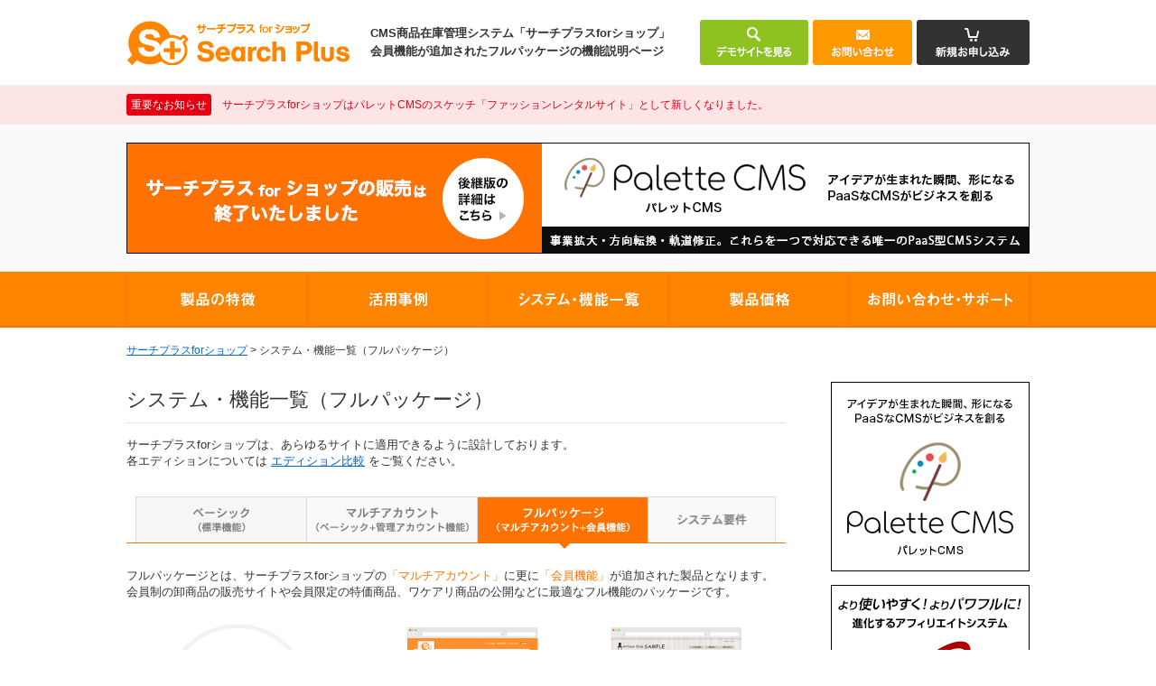

--- FILE ---
content_type: text/html; charset=UTF-8
request_url: https://shop.searchplus.jp/feature_list/full.html
body_size: 39311
content:
<!DOCTYPE html PUBLIC "-//W3C//DTD XHTML 1.0 Transitional//EN" "http://www.w3.org/TR/xhtml1/DTD/xhtml1-transitional.dtd">
<html xmlns="http://www.w3.org/1999/xhtml" lang="ja" xml:lang="ja">
<head>
<meta http-equiv="Content-Type" content="text/html; charset=utf-8" />
<meta http-equiv="Content-Style-Type" content="text/css" />
<meta http-equiv="Content-Script-Type" content="text/javascript" />
<title>フルパッケージ｜システム・機能一覧｜CMS商品検索システム「サーチプラスforショップ」｜取扱サービスや商品検索ページに最適</title>
<meta content="フルパッケージ｜システム・機能一覧｜CMS商品検索システム「サーチプラスforショップ」｜取扱サービスや商品検索ページに最適" name="title" />
<meta content="既存のWEBサイトに「商品検索」機能を追加できる商品検索システム。自由なデザインで簡単に。取扱サービスや商品検索ページに最適。" name="description" />
<meta content="商品検索,サービス検索,システム,サーチプラス,サーチプラスforショップ,CMS,検索システム" name="keywords" />
<meta property="og:type" content="article" />
<meta property="og:title" content="CMS商品検索システム「サーチプラスforショップ」｜取扱サービスや商品検索ページに最適" />
<meta property="og:description" content="既存のWEBサイトに「商品検索」機能を追加できる商品検索システム。自由なデザインで簡単に。取扱サービスや商品検索ページに最適。" />
<meta property="og:image" content="https://shop.searchplus.jp/img/cap.png" />
<meta property="og:url" content="https://shop.searchplus.jp/" />
<meta property="og:site_name" content="自由なデザインで簡単に商品検索機能を追加できる商品検索システム「サーチプラスforショップ」"/>
<link rel="shortcut icon" href="../favicon.ico" type="image/x-icon" />
<link rel="stylesheet" type="text/css" href="../css/import.css" media="screen, tv, print" />
<script src="../js/jquery.min.js"></script>
<script src="../js/jquery.cookie.js"></script>
<script src="../js/page.js"></script>
<script src="../js/rollover.js"></script>
<script src="../js/modal.js"></script>
<!-- Google Tag Manager -->
<script>(function(w,d,s,l,i){w[l]=w[l]||[];w[l].push({'gtm.start':
new Date().getTime(),event:'gtm.js'});var f=d.getElementsByTagName(s)[0],
j=d.createElement(s),dl=l!='dataLayer'?'&l='+l:'';j.async=true;j.src=
'https://www.googletagmanager.com/gtm.js?id='+i+dl;f.parentNode.insertBefore(j,f);
})(window,document,'script','dataLayer','GTM-PBT4HTC');</script>
<!-- End Google Tag Manager -->
</head>
<body>
<!-- Google Tag Manager (noscript) -->
<noscript><iframe src="https://www.googletagmanager.com/ns.html?id=GTM-PBT4HTC"
height="0" width="0" style="display:none;visibility:hidden"></iframe></noscript>
<!-- End Google Tag Manager (noscript) -->

<div id="header"><a href="/"><img src="/img/common/header_logo.jpg" width="250" height="50" class="searchplus" alt="サーチプラスforショップ" /></a>
  <h1>CMS商品在庫管理システム「サーチプラスforショップ」<br />会員機能が追加されたフルパッケージの機能説明ページ</h1>
  <div class="button_area">
    <div class="button_demo"><a id="modal-open"><img src="/img/common/header_button_demo.jpg" width="120" height="50" alt="デモサイトを見る" class="overimg" /></a></div>
    <div class="button_support"><a href="/support/"><img src="/img/common/header_button_support.jpg" width="110" height="50" alt="お問い合わせ" class="overimg" /></a></div>
    <div class="button_form"><a href="/price/"><img src="/img/common/header_button_form.jpg" width="125" height="50" alt="新規お申し込み" class="overimg" /></a></div>
  </div>
</div>
<!--header-->

<div id="header-info">
  <ul><li class="important"><a href="https://palettecms.jp/sketch/#shop" target="_blank"><span class="label">重要なお知らせ</span>サーチプラスforショップはパレットCMSのスケッチ「ファッションレンタルサイト」として新しくなりました。</a></li></ul>
</div>
<!--header-info-->

<div id="header-banner" class="index_header">
  <a href="https://palettecms.jp/sketch/#shop" target="_blank" class="overimg"><img src="/img/common/header_banner_palette.png" alt="サーチプラスforショップはパレットCMSのスケッチ「ファッションレンタルサイト」として新しくなりました。" /></a>
</div>
<!--header-banner-->

<div id="navi">
  <ul>
    <li><a href="/?id=feature_contents"><img src="/img/common/navi_feature.png" width="199" height="60" class="overimg" alt="製品の特徴" /></a></li>
    <li><a href="/case/"><img src="/img/common/navi_case.png" width="199" height="60" class="overimg" alt="活用事例" /></a></li>
    <li><a href="/feature_list/"><img src="/img/common/navi_system.png" width="199" height="60" class="overimg" alt="システム・機能一覧" /></a></li>
    <li><a href="/price/"><img src="/img/common/navi_price.png" width="199" height="60" class="overimg" alt="製品価格" /></a></li>
    <li><a href="/support/"><img src="/img/common/navi_support.png" width="199" height="60" class="overimg" alt="お問い合わせ・サポート" /></a></li>
  </ul>
</div>
<!--navi-->

<div id="path"><a href="/">サーチプラスforショップ</a> > システム・機能一覧（フルパッケージ）</div>
<!--path-->

<div id="wrapper">
  <div id="feature">
    <h2>システム・機能一覧（フルパッケージ）</h2>
    <p>サーチプラスforショップは、あらゆるサイトに適用できるように設計しております。<br />
      各エディションについては <a href="../edition/">エディション比較</a> をご覧ください。</p>
    <div id="plan">
      <ul>
        <li class="basic"><a href="./"></a></li>
        <li class="multi"><a href="multi_account.html"></a></li>
        <li class="full_on"><a href="full.html"></a></li>
        <li class="system"><a href="system.html"></a></li>
      </ul>
    </div>
    <div id="triangle">
      <div class="icon"></div>
      <div class="icon"></div>
      <div class="icon_on"></div>
      <div class="icon_system"></div>
    </div>
    <!--plan-->
    
    <h3 class="margin_bottom">フルパッケージとは、サーチプラスforショップの<span>「マルチアカウント」</span>に更に<span>「会員機能」</span>が追加された製品となります。<br />
      会員制の卸商品の販売サイトや会員限定の特価商品、ワケアリ商品の公開などに最適なフル機能のパッケージです。</h3>
    <img src="../img/feature_list/full_image.jpg" width="730" height="208" alt="フルパッケージ機能" class="image margin_bottom" />
    <div id="full" class="margin_bottom">
      <table width="100%" border="0" cellspacing="0" cellpadding="0">
        <tr>
          <th class="head">機　能</th>
          <th>解　説</th>
        </tr>
        <tr>
          <td class="head">会員管理機能</td>
          <td class="text">会員登録を行い、ログインすることで様々な機能が利用可能となります。<br />
            管理者では、会員の登録情報をCSVダウンロードしたり、検討中の商品を確認したりすることが可能です。<br />
            会員専用ページの作成も行えますので、会員限定の情報配信にも最適です。</td>
        </tr>
        <tr>
          <td class="head">会員限定商品</td>
          <td class="text">会員に限定した商品を公開することができます。<br />
            会員向けの商品情報配信や会員限定商品などを公開することで会員の登録率が向上します。</td>
        </tr>
        <tr>
          <td class="head">簡単お問い合わせ</td>
          <td class="text">商品のお問い合わせ時に会員情報から自動的に会員情報が参照され、必要な情報が自動入力されます。<br />
            会員は面倒な個人情報の入力作業を削減することが可能となり、お問い合わせ率も大きく向上します。</td>
        </tr>
        <tr>
          <td class="head">お気に入り（検討中）<br />
            リスト</td>
          <td class="text">会員でログインをすると、お気に入り（検討中）リストを使用することができます。<br />
            気に入った商品や検討中の商品をお気に入りに追加することで、商品の比較や後日の確認、携帯・スマホからもお問い合わせをすることが可能となります。</td>
        </tr>
        <tr>
          <td class="head">拡張コンテンツ</td>
          <td class="text"> フルパッケージには下記の拡張コンテンツが追加されます。<br />
            <ul class="list">
              <li><span>【ログイン】</span><br />
                会員がログインをする為のログインフォームを表示するコンテンツです。</li>
              <li><span>【会員登録】</span><br />
                会員登録を行うフォームを表示するコンテンツです。</li>
              <li><span>【会員編集】</span><br />
                会員情報の編集を行うフォームを表示するコンテンツです。</li>
              <li><span>【パスワード変更】</span><br />
                会員のパスワード変更を行うフォームを表示するコンテンツです。</li>
              <li><span>【退　会】</span><br />
                会員が退会処理を行うコンテンツです。</li>
              <li><span>【お気に入りリスト】</span><br />
                会員が追加したお気に入り（検討中）リストを表示するコンテンツです。</li>
              <li><span>【パスワード再発行】</span><br />
                会員がパスワードを忘れた場合に自動再発行するコンテンツです。</li>
              <br style="clear:both;" />
            </ul></td>
        </tr>
        <tr>
          <td class="head">拡張サンプルデザイン</td>
          <td class="text">会員系コンテンツを利用したシンプルで編集しやすい、フルパッケージ専用のサンプルデザインが１つ追加されます。<br />
            サンプルデザインをベースに商品検索サイトを立ち上げることが可能です。</td>
        </tr>
      </table>
    </div>
    <p class="margin_text"><b>●下記の「マルチアカウント」機能も、フルパッケージに含まれます。</b></p>
    <div id="multi" class="margin_bottom">
      <table width="100%" border="0" cellspacing="0" cellpadding="0">
        <tr>
          <th class="head">機　能</th>
          <th>解　説</th>
        </tr>
        <tr>
          <td class="head">管理アカウントの<br />
            マイページ機能</td>
          <td class="text">ベーシックでは管理者のみの商品管理となっておりますが<br />
            マルチアカウントでは各商品を管理する商品管理アカウント」を無制限に作成することが可能です。<br />
            商品管理アカウント毎にマイページ（管理画面）が用意され、店舗・会社単位の管理などが可能となります。</td>
        </tr>
        <tr>
          <td class="head">管理アカウント毎の<br />
            データ管理</td>
          <td class="text">管理アカウントに紐付いた商品データの管理やお問い合わせの管理が可能となります。<br />
            もちろん、CSVインポート・エクスポート機能にも対応しております。</td>
        </tr>
        <tr>
          <td class="head">管理アカウントへの<br />
            メール通知機能</td>
          <td class="text">商品へのお問い合わせメールは、ベーシック機能の商品単位、管理者宛、自動返信にも加え<br />
            対象商品の管理アカウント宛を指定することが可能となります。<br />
            お問い合わせ内容は、マイページから確認することも可能です。</td>
        </tr>
        <tr>
          <td class="head">管理アカウントの<br />
            CSV管理</td>
          <td class="text">管理者機能として商品管理アカウントをCSVにて一括ダウンロードすることや、<br />
            逆にCSVにてアカウント情報を一括取り込み、編集・削除することが可能です。</td>
        </tr>
        <tr>
          <td class="head">拡張コンテンツ</td>
          <td class="text"> マルチアカウントには下記の拡張コンテンツが追加されます。<br />
            <ul class="list">
              <li><span>【管理アカウントランキング】</span><br />
                お問い合わせ回数順にアカウント（商品取扱企業）リストを表示するコンテンツです。</li>
              <li><span>【管理アカウント詳細】</span><br />
                管理アカウント（店舗・会社情報等）の詳細情報を表示するコンテンツです。</li>
              <li><span>【管理アカウント登録】</span><br />
                管理アカウント登録を行うフォームを表示するコンテンツです。</li>
              <br style="clear:both;" />
            </ul></td>
        </tr>
      </table>
    </div>
    <p class="margin_text"><b>●下記の「ベーシック」機能も、フルパッケージに含まれます。</b></p>
    <div id="basic">
      <table width="100%" border="0" cellspacing="0" cellpadding="0">
        <tr>
          <th colspan="2">商品管理</th>
        </tr>
        <tr>
          <td class="head">商品管理機能</td>
          <td class="text">お手持ちの商品情報を管理画面から登録して頂くことで<br />
            商品情報をWEBに公開したり、商品情報の検索・編集・削除等の商品管理が可能です。</td>
        </tr>
        <tr>
          <td class="head">商品データの<br />
            CSV管理</td>
          <td class="text"> 登録されている商品データの一括CSVダウンロード（バックアップ）や一括取り込み（インポート）が可能です。<br />
            取り込み時に、重複データの制御（更新、スキップ）なども行えます。<br />
            ダウンロードした商品データを編集（更新）するという日々の更新業務にご利用頂けます。<br />
            また、商品一覧にて絞り込み検索を行うことで、絞り込んだ商品データのみをCSV出力することも可能です。 </td>
        </tr>
        <tr>
          <td class="head">商品複製機能</td>
          <td class="text">登録済みの商品情報を複製し、別の商品として登録することが可能です。<br />
            大きさや色、種類などの異なる商品を登録する際にご活用ください。</td>
        </tr>
        <tr>
          <td class="head">商品フリー項目</td>
          <td class="text">標準項目に加えて、自由に設定ができるフリー項目（テキスト）を10項目ご用意しております。<br />
            独自の項目や、不足項目にご活用ください。</td>
        </tr>
        <tr>
          <td class="head">商品項目の選択肢設定</td>
          <td class="text">標準項目のカテゴリ、特徴、商品種別などの選択肢（マスター）を任意の選択肢に変更することが可能です。<br />
            商品の傾向等により調整して頂くことができます。</td>
        </tr>
        <tr>
          <td class="head">注目商品</td>
          <td class="text">オススメ（注目）の商品として注目設定をして頂くことで、注目商品を目立たせることができます。<br />
            コンテンツの「注目商品」を利用し、目立った位置（TOPページ等）に掲載することが可能です。</td>
        </tr>
        <tr>
          <td class="head">商品取り下げ</td>
          <td class="text">商品データを削除せずに、表側の検索コンテンツから商品を取り下げる（掲載しない）ことが可能です。<br />
           在庫切れの商品などを一時的に取り下げる際にご活用ください。</td>
        </tr>
        <tr>
          <td class="head">予約公開機能</td>
          <td class="text">更新日を未来の日付に設定することで、商品情報の公開日を予約更新することが可能です。</td>
        </tr>
        <tr>
          <td class="head">掲載期限</td>
          <td class="text">商品情報の有効期限設定として、掲載期限を設定します。<br />
            こちらで設定した日を過ぎると自動的に取り下げを行う設定（システム設定にて自動取り下げの有無を指定）も可能です。<br />
            また、管理画面の商品一覧より「掲載期限」が過ぎた商品を抽出することも可能です。</td>
        </tr>
        <tr>
          <td class="head">最近更新した商品</td>
          <td class="text">直近に登録・更新を行った商品、5件が管理画面TOPページに表示されます。<br />
            これにより、直前に編集した商品の把握や確認、再編集などが簡単に行えます。</td>
        </tr>
      </table>
      <table width="100%" border="0" cellspacing="0" cellpadding="0">
        <tr>
          <th colspan="2">お問い合わせ管理</th>
        </tr>
        <tr>
          <td class="head">メールボックス機能</td>
          <td class="text">直近にお問い合わせがあった、10件が管理画面TOPページに表示されます。<br />
            これにより、直前のお問い合わせの把握や確認を行って頂けます。<br />
            ※続き（11件目以降）は、お問い合わせ一覧にてご確認ください。</td>
        </tr>
        <tr>
          <td class="head">お問い合わせ一覧</td>
          <td class="text">お問い合わせの履歴を閲覧することができます。<br />
            お問い合わせ対象商品や入力情報（お客様情報）の確認が可能です。</td>
        </tr>
        <tr>
          <td class="head">お問い合わせデータのCSVダウンロード</td>
          <td class="text">蓄積されたお問い合わせデータをCSVにて一括書き出しすることが可能です。<br />
            ダウンロードしたCSVデータで顧客リスト等の作成にご活用ください。</td>
        </tr>
        <tr>
          <td class="head">商品単位のお問い合わせ<br />
            通知メールアドレス<br />
            指定機能</td>
          <td class="text">お問い合わせ時に配信されるメールを商品単位で指定（追加）することができます。<br />
            送信するメールテンプレートも商品単位専用のテンプレートが用意されておりますので<br />
            商品所有者などにお問い合わせ内容を直接配信することも可能です。</td>
        </tr>
        <tr>
          <td class="head">メールテンプレート</td>
          <td class="text">お問い合わせ時のメール内容（テンプレート）を設定します。<br />
            システムから送信されるメールには管理者宛と商品単位用、自動返信（お客様宛）の3種類があり<br />
            それぞれ、3パターンの合計9つのテンプレートを用意しておりますので、フォーム毎にメール内容を変えることが可能です。</td>
        </tr>
        <tr>
          <td class="head">お問い合わせフリー項目</td>
          <td class="text">標準項目に加えて、自由に設定ができるフリー項目（テキスト）を5項目ご用意しております。<br />
            独自の項目や、不足項目にご活用ください。</td>
        </tr>
        <tr>
          <td class="head">お問い合わせ項目の<br />
            選択肢設定</td>
          <td class="text">標準項目のお問い合わせ概要の選択肢（マスター）を任意の選択肢に変更することが可能です。<br />
            お問い合わせの傾向等により調整して頂くことができます。</td>
        </tr>
        <tr>
          <td class="head">お問い合わせ項目の<br />
            必須設定</td>
          <td class="text">お問い合わせ項目の中で必須入力の項目を設定することができます。<br />
            必ず入力して欲しい項目（メールアドレス、電話番号など）を設定することで、連絡先漏れなどを防ぐことが可能です。</td>
        </tr>
        <tr>
          <td class="head">お問い合わせ回数機能</td>
          <td class="text">商品単位でお問い合わせされた回数をカウントアップします。<br />
            お問い合わせ回数は各商品詳細情報より確認が可能です。</td>
        </tr>
      </table>
      <table width="100%" border="0" cellspacing="0" cellpadding="0">
        <tr>
          <th colspan="2">コンテンツ管理</th>
        </tr>
        <tr>
          <td class="head">コンテンツ作成</td>
          <td class="text"> サイトに公開する各ページを作成することができます。<br />
            作成されたいページ毎にコンテンツタイプを指定して、HTMLを設定することで商品公開ページの生成が簡単に行えます。<br />
            ベーシックでは下記の標準コンテンツがご利用可能です。<br />
            <ul class="list">
              <li><span>【新着商品】</span>新着商品リスト（更新日順）を表示するコンテンツです。</li>
              <li><span>【注目商品】</span>注目商品リスト（対象を個別指定）を表示するコンテンツです。</li>
              <li><span>【商品ランキング】</span>お問い合わせ回数順に商品リストを表示するコンテンツです。</li>
              <li><span>【商品検索一覧】</span>商品の検索一覧を表示するコンテンツです。絞り込み検索フォームを入れることも可能です。</li>
              <li><span>【商品詳細】</span>商品の詳細情報を表示するコンテンツです。</li>
              <li><span>【お知らせ】</span>お知らせを表示するコンテンツです。</li>
              <li><span>【お問い合わせ】</span>選択した商品のお問い合わせを行うフォームを表示するコンテンツです。</li>
              <li><span>【通常ページ】</span>通常のHTMLページを作成するコンテンツです。（フルパッケージは、会員専用ページの作成にも使用可能です。）</li>
              <li><span>【HTMLテンプレート】</span>各コンテンツから呼び出せるHTMLを作成します。ヘッダー・フッター、サイドバーなどの共通部分パーツとして、個別のコンテンツを編集することなく、一括更新が行えます。</li>
              <br style="clear:both;" />
            </ul>
            ※コンテンツ作成にはHTML、CSSの基本的な知識が必要となります。<br />
            ※マルチアカウント・フルパッケージには、上記に加えて「拡張コンテンツ」が追加されます。 </td>
        </tr>
        <tr>
          <td class="head">コンテンツ一覧</td>
          <td class="text">作成済みのコンテンツを編集・確認することができます。<br />
            作成途中（非公開）のコンテンツも、こちらから再編集して頂けます。<br />
            付属のサンプルデザインを複製・編集する形でコンテンツを作成することも可能ですので、<br />
            コンテンツを新規作成する前にサンプルを一通り確認して頂くと、スムーズにコンテンツの作成が行えます。</td>
        </tr>
        <tr>
          <td class="head">自動絞り込み機能</td>
          <td class="text">コンテンツタイプ「商品検索一覧」のみ、自動的に付与される検索条件を設定することができます。<br />
            予め条件を絞り込んだコンテンツを作成したい場合にご利用ください。<br />
            設定できる条件は「注目商品」です。</td>
        </tr>
        <tr>
          <td class="head">対象デバイス</td>
          <td class="text">コンテンツ毎に閲覧可能な端末（ＰＣまたはスマートフォン）を設定することができます。<br />
            対象外端末の場合、指定した転送URLにリダイレクトをすることができ、ＰＣ・スマートフォンのページ（コンテンツ）を切り分けることが可能です。</td>
        </tr>
        <tr>
          <td class="head">プレビュー機能</td>
          <td class="text">作成中（非公開）のコンテンツや公開コンテンツのデザインをワンクリックでプレビューすることができます。<br />
            コンテンツ編集画面にもプレビューボタンがあり、編集中のコンテンツを確認しながら、作成することも可能です。</td>
        </tr>
        <tr>
          <td class="head">コンテンツ複製機能</td>
          <td class="text">登録済みのコンテンツを複製し、デザインの変更や別コンテンツの作成をすることができます。<br />
            リニューアル時や、新規ページ作成時になどでご活用ください。</td>
        </tr>
        <tr>
          <td class="head">コンテンツパスワード<br />
            機能</td>
          <td class="text">作成したコンテンツに閲覧制限（パスワード）を設定することができます。<br />
            パスワード設定をした場合、一般ユーザーは閲覧する為のパスワード入力が必要となります。</td>
        </tr>
        <tr>
          <td class="head">公開設定</td>
          <td class="text">作成したコンテンツを一時的に非公開にすることが可能です。<br />
            作成途中のコンテンツは非公開設定となっておりますので、完成時に公開設定に変更してください。</td>
        </tr>
      </table>
      <table width="100%" border="0" cellspacing="0" cellpadding="0">
        <tr>
          <th colspan="2">その他</th>
        </tr>
        <tr>
          <td class="head">お知らせ管理機能</td>
          <td class="text">サイトに公開するお知らせを登録・管理することができます。<br />
            登録されたお知らせは、コンテンツタイプ「お知らせ」にて公開することが可能です。</td>
        </tr>
        <tr>
          <td class="head">管理者情報設定</td>
          <td class="text">管理者のログインID/PASSを変更することができます。</td>
        </tr>
        <tr>
          <td class="head">管理者ログイン時の<br />
            IP制限機能</td>
          <td class="text">管理者ログイン時にIPアドレスをチェックし、予め設定したIP以外のログインを制限します。</td>
        </tr>
        <tr>
          <td class="head">システム設定</td>
          <td class="text">システム全体の動作設定が行えます。<br />
            システムの初期設定や各項目の選択肢、必須項目、挙動についての設定を変更することが可能です。</td>
        </tr>
      </table>
    </div>
    <div id="navi_sub">
      <div class="title">サーチプラスforショップをもっと詳しく</div>
      <ul>
        <li class="overimg"><a href="../case/">活用事例</a></li>
        <li class="overimg"><a href="../feature_list/">システム・機能一覧</a></li>
        <li class="overimg"><a href="../price/">製品価格</a></li>
        <li class="last overimg"><a href="../support/">お問い合わせ・サポート</a></li>
      </ul>
    </div>
    <!--navi_sub--> 
    
    <br style="clear:both;" />
  </div>
  <!--feature-->

  <div id="side">
    <div class="banner">
      <a href="https://palettecms.jp/" target="_blank"><img src="/img/common/banner_palette.jpg" width="220" height="210" class="overimg margin" alt="パレットCMS" /></a>
      <a href="https://system.affilicode.jp" target="_blank"><img src="/img/common/banner_acs.jpg" width="220" height="210" class="overimg margin" alt="アフィリコード・システム" /></a>
    </div>
    <br style="clear:both;" />
  </div>
  <!--side-->

  <br style="clear:both;" />
</div>
<!--wrapper-->

<div id="modal-content">
  <div class="title"><span>サーチプラスforショップ</span> デモサイト申請</div>
  <iframe src="/demo/" frameborder="0" class="table"></iframe>
  <div id="close"><a id="modal-close" class="button-link"><img src="/img/common/close.png" width="42" height="42" /></a></div>
</div>
<!-- modal-content -->

<div id="footer">
  <div class="contents">
    <ul>
      <li><a href="/" class="link">サーチプラスforショップ</a></li>
      <li>
      	<a href="/price/" class="link">新規お申し込み</a>
        <a href="/case/" class="link">活用事例</a>
        <a href="/feature_list/" class="link">システム・機能一覧</a>
        <a href="/price/" class="link">製品価格</a>
        <a id="modal-open-footer" class="link">デモサイト</a>
      </li>
      <li>
      	<a href="/news_info/" class="link">お知らせ・新着情報一覧</a>
        <a href="/leafworks/" class="link">特定商取引法に基づく表記</a>
        <a href="/support/" class="link">お問い合わせ</a>
        <a href="/sitemap.html" class="link">サイトマップ</a>
      </li>
      <li>
      	<a href="/edition/" class="link">エディション比較</a>
        <a href="/feature_list/multi_account.html" class="link">マルチアカウントとは</a>
        <a href="/feature_list/full.html" class="link">フルパッケージとは</a>
      </li>
      <li>
      	<a href="https://faq.leafworks.jp/searchplus_shop/" target="_blank" class="link">よくあるご質問</a>
        <a href="https://manual.leafworks.jp/package/searchplus_shop/" target="_blank" class="link">製品マニュアル</a>
      </li>
    </ul>
    <br style="clear:both;" />
  </div>
</div>
<!--footer-->

<div id="footer_global">
  <div class="contents">
    <ul>
      <li><a href="https://store.searchplus.jp/" target="_blank" class="link"><img src="/img/common/footer_store.jpg" width="32" height="32"  class="icon" alt="サーチプラスfor店舗" />CMS搭載の店舗検索システム<br />サーチプラスfor店舗</a></li>
      <li><a href="https://person.searchplus.jp/" target="_blank" class="link"><img src="/img/common/footer_person.jpg" width="32" height="32"  class="icon" alt="サーチプラスforパーソン" />CMS搭載の人材検索システム<br />サーチプラスforパーソン</a></li>
      <li><a href="https://shop.searchplus.jp/" target="_blank" class="link"><img src="/img/common/footer_shop.jpg" width="32" height="32"  class="icon" alt="サーチプラスforショップ" />CMS搭載の商品検索システム<br />サーチプラスforショップ</a></li>
      <li><a href="https://event.searchplus.jp/" target="_blank" class="link"><img src="/img/common/footer_event.jpg" width="32" height="32"  class="icon" alt="サーチプラスforイベント" />CMS搭載のイベント検索システム<br />サーチプラスforイベント</a></li>
      <li><a href="https://pet.searchplus.jp/" target="_blank" class="link"><img src="/img/common/footer_pet.jpg" width="32" height="32"  class="icon" alt="サーチプラスforペット" />CMS搭載のペット検索システム<br />サーチプラスforペット</a></li>
      <li><a href="https://request.searchplus.jp/" target="_blank" class="link"><img src="/img/common/footer_request.jpg" width="32" height="32"  class="icon" alt="サーチプラスfor資料請求" />CMS搭載の一括見積もり・資料請求システム<br />サーチプラスfor資料請求</a></li>
      <li><a href="https://car.searchplus.jp/" target="_blank" class="link"><img src="/img/common/footer_car.jpg" width="32" height="32"  class="icon" alt="サーチプラスfor車両" />CMS搭載の車両･中古車検索システム<br />サーチプラスfor車両</a></li>
      <li><a href="https://job.searchplus.jp/" target="_blank" class="link"><img src="/img/common/footer_job.jpg" width="32" height="32"  class="icon" alt="サーチプラスfor求人" />CMS搭載の求人検索システム<br />サーチプラスfor求人</a></li>
      <li><a href="https://estate.searchplus.jp/" target="_blank" class="link"><img src="/img/common/footer_estate.jpg" width="32" height="32"  class="icon" alt="サーチプラスfor不動産" />CMS搭載の不動産検索システム<br />サーチプラスfor不動産</a></li>
      <li><a href="https://www.paycartplus.net/" target="_blank" class="link"><img src="/img/common/footer_paycartplus.jpg" width="32" height="32"  class="icon" alt="ペイカートプラス" />PayPal対応リンク型カートシステム<br />ペイカートプラス</a></li>
      <li><a href="https://www.adclock.net/" target="_blank" class="link"><img src="/img/common/footer_adclock.jpg" width="32" height="32"  class="icon" alt="アドクロック" />広告枠を一元管理する広告管理システム<br />アドクロック</a></li>
      <li><a href="https://www.loginplus.net/" target="_blank" class="link"><img src="/img/common/footer_loginplus.jpg" width="32" height="32"  class="icon" alt="ログインプラス" />CMS搭載の会員機能＆メール配信システム<br />ログインプラス</a></li>
      <li id="f_acp"><a href="https://www.affilicodeplus.net/" target="_blank" class="link"><img src="/img/common/footer_affilicodeplus.jpg" width="32" height="32"  class="icon" alt="アフィリコードプラス" />アフィリエイトサービス運営システム<br />アフィリコードプラス</a></li>
      <li><a href="https://www.moveaccess.net/" target="_blank" class="link"><img src="/img/common/footer_moveaccess.jpg" width="32" height="32"  class="icon" alt="ムーブアクセス" />アクセス解析＆広告効果測定システム<br />ムーブアクセス</a></li>
      <li><a href="https://www.mailsmart.net/" target="_blank" class="link"><img src="/img/common/footer_mailsmart.jpg" width="32" height="32"  class="icon" alt="メールスマート" />顧客管理メール配信システム<br />メールスマート</a></li>
      <li id="f_afc"><a href="https://www.affilicode.net/" target="_blank" class="link"><img src="/img/common/footer_affilicode.jpg" width="32" height="32"  class="icon" alt="アフィリコード" />自社運営アフィリエイトシステム<br />アフィリコード</a></li>
      <li><a href="https://www.adeffective.net/" target="_blank" class="link"><img src="/img/common/footer_adeffective.jpg" width="32" height="32"  class="icon" alt="アドエフェクティブ" />広告代理店向け広告管理システム<br />アドエフェクティブ</a></li>
      <li><a href="https://www.easymailform.net/" target="_blank" class="link"><img src="/img/common/footer_easymailform.jpg" width="32" height="32"  class="icon" alt="イージーメールフォーム" />簡単メールフォーム作成ツール<br />イージーメールフォーム</a></li>
      <br style="clear:both;" />
    </ul>
  </div>
  <div class="copyright">取扱サービスや商材、商品情報の検索機能を追加できるCMS商品検索システム。<br />
    サーチプラスforショップ &copy; <a href="https://www.leafworks.jp/" target="_blank">株式会社リーフワークス</a> All Rights Reserved.</div>
  <div id="share">
    <ul>
      <li class="twitter">
        <a href="https://twitter.com/share?url=https%3a%2f%2fshop%2esearchplus%2ejp%2f&text=%e6%97%a2%e5%ad%98%e3%81%aeWEB%e3%82%b5%e3%82%a4%e3%83%88%e3%81%ab%e3%80%8c%e5%95%86%e5%93%81%e6%a4%9c%e7%b4%a2%e3%80%8d%e6%a9%9f%e8%83%bd%e3%82%92%e8%bf%bd%e5%8a%a0%e3%81%a7%e3%81%8d%e3%82%8b%e5%95%86%e5%93%81%e6%a4%9c%e7%b4%a2%e3%82%b7%e3%82%b9%e3%83%86%e3%83%a0%e3%80%82%e8%87%aa%e7%94%b1%e3%81%aa%e3%83%87%e3%82%b6%e3%82%a4%e3%83%b3%e3%81%a7%e7%b0%a1%e5%8d%98%e3%81%ab%e3%80%82%e5%8f%96%e6%89%b1%e3%82%b5%e3%83%bc%e3%83%93%e3%82%b9%e3%82%84%e5%95%86%e5%93%81%e6%a4%9c%e7%b4%a2%e3%83%9a%e3%83%bc%e3%82%b8%e3%81%ab%e6%9c%80%e9%81%a9%e3%80%82" target="_blank"><img src="/img/common/share_twitter.png" alt="Twitterでシェア"></a>
      </li>
      <li class="facebook">
        <a href="https://www.facebook.com/share.php?u=https%3a%2f%2fshop%2esearchplus%2ejp%2f" onclick="window.open(this.href, 'FBwindow', 'width=650, height=450, menubar=no, toolbar=no, scrollbars=yes'); return false;"><img src="/img/common/share_facebook.png" alt="Facebookでシェア"></a>
      </li>
      <li class="hatena">
        <a href="https://b.hatena.ne.jp/entry/https://shop.searchplus.jp/" class="hatena-bookmark-button" data-hatena-bookmark-layout="simple" title="CMS%e5%95%86%e5%93%81%e6%a4%9c%e7%b4%a2%e3%82%b7%e3%82%b9%e3%83%86%e3%83%a0%e3%80%8c%e3%82%b5%e3%83%bc%e3%83%81%e3%83%97%e3%83%a9%e3%82%b9for%e3%82%b7%e3%83%a7%e3%83%83%e3%83%97%e3%80%8d%ef%bd%9c%e5%8f%96%e6%89%b1%e3%82%b5%e3%83%bc%e3%83%93%e3%82%b9%e3%82%84%e5%95%86%e5%93%81%e6%a4%9c%e7%b4%a2%e3%83%9a%e3%83%bc%e3%82%b8%e3%81%ab%e6%9c%80%e9%81%a9"><img src="/img/common/share_hatena.png" alt="はてなブックマークに追加" /></a>
		<script type="text/javascript" src="https://b.st-hatena.com/js/bookmark_button.js" charset="utf-8" async="async"></script>
      </li>
    </ul>
  </div>
</div>
<!--footer_global-->

</body>
</html>

--- FILE ---
content_type: text/html; charset=UTF-8
request_url: https://shop.searchplus.jp/demo/
body_size: 2229
content:
<!DOCTYPE html PUBLIC "-//W3C//DTD XHTML 1.0 Transitional//EN" "http://www.w3.org/TR/xhtml1/DTD/xhtml1-transitional.dtd">
<html xmlns="http://www.w3.org/1999/xhtml" lang="ja" xml:lang="ja">
<head>
<meta http-equiv="Content-Type" content="text/html; charset=utf-8" />
<meta http-equiv="Content-Style-Type" content="text/css" />
<meta http-equiv="Content-Script-Type" content="text/javascript" />
<title>デモサイト申請</title>
<link rel="stylesheet" type="text/css" href="./common/style.css" media="screen, tv, print" />
<link rel="stylesheet" href="../js/sweetalert/sweetalert.css" />
<style>
.sweet-overlay {
  background-color: #FFF;
}
</style>
<script src="../js/jquery.min.js"></script>
<script src="../js/sweetalert/sweetalert.min.js"></script>
<script src="./common/form.js"></script>
</head>
<body>
<div class="left" id="demo_form">
<p>デモサイトをご覧になるには「デモサイトURL申請」が必要となります。<br />
こちらは自動返信にてすぐにお手元に届きますので、下記フォームよりご申請ください。<br />
<span>※20分を経過しても自動メールが届かない場合には、再度お試し頂くかお電話でご連絡を頂けますようお願いします。</span></p>
<form action="form.php" method="post" name="form">
  <table width="100%" border="0" cellspacing="0" cellpadding="0" class="table">
    <tr>
      <td class="head">会社名 <span></span></td>
      <td><input type="text" name="company" value="" size="30" maxlength="256" /></td>
    </tr>
    <tr>
      <td class="head">担当者名 <span>[必須]</span></td>
      <td><input type="text" name="name" value="" size="30" maxlength="256" /></td>
    </tr>
    <tr>
      <td class="head">メールアドレス <span>[必須]</span></td>
      <td><input type="text" name="mail" value="" size="30" maxlength="256" /></td>
    </tr>
    <tr>
      <td class="head">電話番号 <span>[必須]</span></td>
      <td><input type="text" name="tel" value="" size="30" maxlength="30" /></td>
    </tr>
  </table>
  <div class="button">
    <input id="button_form_send" class="overimg" type="button" value="送信する" onclick="formSend();">
  </div>
</form>
</div>
</body>
</html>

--- FILE ---
content_type: text/css
request_url: https://shop.searchplus.jp/css/import.css
body_size: 411
content:
@charset "utf-8";
@import url("common.css");
@import url("index.css");
@import url("case.css");
@import url("feature.css");
@import url("price.css");
@import url("support.css");
@import url("leafworks.css");
@import url("news_info.css");
@import url("sitemap.css");
@import url("demo.css");
@import url("edition.css");
@import url("form.css");
@import url("notfound.css");
@import url("pack.css");

--- FILE ---
content_type: text/css
request_url: https://shop.searchplus.jp/css/common.css
body_size: 15638
content:
@charset "utf-8";
body{
  font-family: "ヒラギノ角ゴ Pro W3", "Hiragino Kaku Gothic Pro", "メイリオ", Meiryo, Osaka, "ＭＳ Ｐゴシック", "MS PGothic", sans-serif;
  padding: 0px;
  margin: 0px;
  font-size: 12px;
  line-height: 16px;
  text-align: center;
  color: #333;
  overflow-x: hidden;
}
h1 {
  margin: 0px;
  font-size: 110%;
  font-weight: bold;
  text-align: left;
  line-height: 20px;
  padding-top: 5px;
  padding-right: 0px;
  padding-bottom: 0px;
  padding-left: 0px;
  float: left;
}
div, td, th, p, pre {
  text-align:left;
  margin:0;
  padding: 0px;
}
p {
  margin: 0;
  padding: 0;
}
a {
  text-decoration: underline;
  color: #0066CC;
}
a:hover {
  color: #999999;
  text-decoration: none;
}
li {
  margin: 0;
  list-style: none;
}
ol, ul {
  margin: 0;
  padding:0;
}
img {
  margin: 0px;
  padding: 0px;
  border-top-style: none;
  border-right-style: none;
  border-bottom-style: none;
  border-left-style: none;
}
#wrapper {
  margin-right: auto;
  margin-left: auto;
  width: 1000px;
  text-align: center;
}
/*___________ header ___________ */
#header {
  width: 1000px;
  text-align: center;
  margin-top: 0px;
  margin-right: auto;
  margin-bottom: 0px;
  margin-left: auto;
  height: 50px;
  padding-top: 22px;
  padding-bottom: 22px;
}
#header .searchplus {
  width: 250px;
  height: 50px;
  float: left;
  margin-right: 20px;
}
#header .button_area {
  display: block;
  float: right;
}
#header .button_form {
  width: 125px;
  height: 50px;
  position: relative;
  float: left;
}
#header .button_support {
  width: 110px;
  height: 50px;
  margin-right: 5px;
  position: relative;
  float: left;
}
#header .button_demo {
  width: 120px;
  height: 50px;
  float: left;
  margin-right: 5px;
  cursor:pointer;
}
#header .package {
  width: 35px;
  height: 45px;
  position: absolute;
  top: -10px;
  right: 15px;
}

/*___________ main ___________ */
#main {
  margin-right: auto;
  margin-left: auto;
  width: 100%;
  text-align: center;
  background-color: #FAFAFA;
  height: 340px;
}
#main .contents {
  margin-right: auto;
  margin-left: auto;
  width: 1000px;
  text-align: center;
  height: 340px;
  background-image: url(../img/common/main_bg.png);
  position: relative;
}
#main h2 {
  font-weight: bold;
  font-size: 190%;
  line-height: 30px;
  padding-top: 40px;
  padding-bottom: 20px;
  width: 1000px;
  margin: 0px;
  text-align: left;
}
#main h3 {
  width: 1000px;
  font-size: 110%;
  line-height: 20px;
  margin: 0px;
  padding: 0px;
  text-align: left;
  font-weight: normal;
}
#main .image {
  float: left;
  padding-top: 35px;
  padding-left: 45px;
}
#main .package {
  height: 210px;
  width: 140px;
  position: absolute;
  right: 0px;
  top: 145px;
}

/*___________ navi ___________ */
#navi {
  width: 100%;
  height: 60px;
  text-align: center;
  margin-right: auto;
  margin-left: auto;
  padding: 0px;
  border-bottom-width: 2px;
  border-bottom-style: solid;
  border-bottom-color: #FF7200;
  background-color: #FF8500;
}
#navi ul {
  width: 1000px;
  margin-right: auto;
  margin-left: auto;
  height: 60px;
  border-right-width: 1px;
  border-right-style: solid;
  border-right-color: #FF7200;
}
#navi li {
  list-style-type:none;
  border-left-width: 1px;
  border-left-style: solid;
  border-left-color: #FF7200;
  display: block;
  width: 199px;
  float: left;
  height: 60px;
}
/*___________ path ___________ */
#path {
  margin-right: auto;
  margin-left: auto;
  width: 1000px;
  text-align: left;
  height: 60px;
  clear: left;
  line-height: 50px;
}
/*___________ side ___________ */
#side {
  width: 220px;
  float: right;
}
#side .banner {
  width: 220px;
  float: left;
}
#side .banner .margin {
  margin-bottom: 15px;
}
#side .relation {
  width: 218px;
  float: left;
  border: 1px solid #CCC;
}
#side .relation .title {
  width: 218px;
  float: left;
  height: 40px;
  border-bottom-width: 1px;
  border-bottom-style: solid;
  border-bottom-color: #CCC;
  background-color: #F5F5F5;
  line-height: 40px;
  text-align: center;
  font-size: 110%;
  font-weight: bold;
}
#side .relation ul {
  margin: 0px;
  padding: 0px;
}
#side .relation li {
  list-style-type:none;
  display: block;
  width: 200px;
  float: left;
  border-bottom-width: 1px;
  border-bottom-style: dotted;
  border-bottom-color: #CCC;
  margin-right: 9px;
  margin-left: 9px;
  padding-top: 9px;
  padding-bottom: 9px;
  margin-top: 2px;
  line-height: 16px;
}
#side .relation li:last-child {
  border:0;
}

#side .relation li span {
  font-size: 100%;
  color: #000;
  font-weight: bold;
}
#side .relation li .link {
  font-size: 120%;
  font-weight: bold;
  text-decoration: none;
  line-height: 25px;
}
#side .relation li .img {
  margin-bottom: 10px;
}
#side .news {
  width: 218px;
  float: left;
  margin-top: 15px;
  border: 1px solid #CCC;
}
#side .news .title {
  width: 218px;
  float: left;
  height: 40px;
  border-bottom-width: 1px;
  border-bottom-style: solid;
  border-bottom-color: #CCC;
  background-color: #F5F5F5;
  line-height: 40px;
  text-align: center;
  font-size: 110%;
  font-weight: bold;
}
#side .news ul {
  margin: 0px;
  padding: 0px;
}
#side .news li {
  list-style-type:none;
  display: block;
  width: 200px;
  float: left;
  border-bottom-width: 1px;
  border-bottom-style: dotted;
  border-bottom-color: #CCC;
  margin-right: 9px;
  margin-left: 9px;
  padding-top: 9px;
  padding-bottom: 9px;
  margin-top: 2px;
  line-height: 18px;
}
#side .news li span {
  line-height: 25px;
  font-size: 120%;
  color: #000;
}
#side .news .backnumber {
  line-height: 40px;
  text-align: center;
  height: 40px;
  width: 218px;
  float: left;
  font-weight: bold;
}
#side .news .backnumber a {
  color: #333;
  text-decoration: none;
}
/*___________ footer ___________ */
#footer {
  width: 100%;
  text-align: center;
  margin-right: auto;
  margin-left: auto;
  background-color: #323232;
  margin-top: 50px;
}
#footer .contents {
  margin-right: auto;
  margin-left: auto;
  width: 1000px;
  text-align: center;
  padding-top: 20px;
  padding-bottom: 20px;
}
#footer li {
  list-style-type:none;
  display: block;
  float: left;
  text-align: left;
  margin-right: 30px;
}
#footer li .link {
  list-style-type:none;
  display: block;
  text-align: left;
  color: #CCC;
  background-image: url(../img/common/footer_link_icon.png);
  background-repeat: no-repeat;
  background-position: left center;
  height: 20px;
  line-height: 20px;
  padding-left: 10px;
  cursor: pointer;
}

/*___________ footer_global ___________ */
#footer_global {
  width: 100%;
  text-align: center;
  margin-right: auto;
  margin-left: auto;
  background-color: #242424;
  position: relative;
}
#footer_global .contents {
  margin-right: auto;
  margin-left: auto;
  width: 1000px;
  text-align: center;
  padding-top: 20px;
}
#footer_global ul {
  margin: 0px;
  padding: 0px;
}
#footer_global li {
  list-style-type:none;
  display: block;
  float: left;
  text-align: left;
  width: 330px;
  height: 32px;
  line-height: 16px;
  margin-bottom: 15px;
}
#footer_global li a {
  color: #CCC;
  text-decoration: none;
}
#footer_global li a:hover {
  color: #999;
  text-decoration: none;
}

#footer_global .icon {
  float: left;
  margin-right: 10px;
}
#footer_global .copyright {
  line-height:150%;
  margin-right: auto;
  margin-left: auto;
  width: 1000px;
  text-align: left;
  color: #CCC;
  padding-top: 40px;
  padding-bottom: 15px;
}

#footer_global .copyright a{
  color:#CCC;
}

#share {
  display: block;
  position: absolute;
  width: 160px;
  right: 20px;
  bottom: 0px;
}
#share ul {
  overflow: hidden;
  _zoom: 1;
  margin: 0;
}
#share li {
  width: 40px;
  float: left;
  margin-left: 5px;
  position: relative;
  height: 70px;
  margin-right: 5px;
}
#share li:first-child {
  margin-left: 0;
}
#share li a {
  display: block;
  width: 40px;
  height: 40px;
  position: absolute;
  bottom: 0;
}
#share .arrowBox {
  position: relative;
  border-radius: 2px;
  text-align: center;
  background-color: #545454;
}
#share .arrowBox:after, .arrowBox:before {
  top: 100%;
  left: 50%;
  border: solid transparent;
  content: " ";
  height: 0;
  width: 0;
  position: absolute;
  pointer-events: none;
}

#share .arrowBox:after {
  border-color: rgba(84, 84, 84, 0);
  border-top-color: #545454;
  border-width: 5px;
  margin-left: -5px;
}
#share .arrowBox:before {
  border-color: rgba(84, 84, 84, 0);
  border-top-color: #545454;
  border-width: 6px;
  margin-left: -6px;
}
#share span {
  color: #FFF;
}
/*___________ navi_sub ___________ */
#navi_sub {
  width: 730px;
  text-align: center;
  margin-right: auto;
  margin-left: auto;
  padding: 0px;
  margin-top: 30px;
  float: left;
}
#navi_sub .title {
  width: 730px;
  font-size: 140%;
  font-weight: bold;
  line-height: 40px;
  text-align: center;
  height: 40px;
  border-bottom-width: 1px;
  border-bottom-style: solid;
  border-bottom-color: #E4E4E4;
  margin-bottom: 15px;
}
#navi_sub ul {
  padding: 0px;
  margin: 0px;
}
#navi_sub li {
  list-style-type:none;
  display: block;
  width: 150px;
  margin-right: 10px;
  border: 2px solid #D9D9D9;
  line-height: 52px;
  height: 50px;
  background-image: url(../img/common/navi_sub_arrow.png);
  background-position: 6px center;
  background-repeat: no-repeat;
  padding-left: 21px;
  font-size: 100%;
  text-align: left;
  float: left;
}
#navi_sub li.last {
  margin: 0px;
}
#navi_sub a {
  color: #666;
  text-decoration: none;
  font-weight: bold;
}

/*___________ modal ___________ */
#modal-content{
  width:580px;
  background:#fff;
  position:fixed;
  display:none;
  z-index:3;
  text-align: center;
  margin-top: 0;
  margin-right: auto;
  margin-bottom: 0;
  margin-left: auto;
  padding: 15px;
  border-radius: 5px;
  -webkit-border-radius: 5px;
  -moz-border-radius: 5px;
}
#modal-content .title{
  float: left;
  width: 580px;
  font-size: 180%;
  height: 30px;
  line-height: 30px;
  padding-top: 5px;
  padding-bottom: 10px;
  color: #333;
  border-bottom-width: 1px;
  border-bottom-style: solid;
  border-bottom-color: #E4E4E4;
  margin: 0px;
  font-weight: bold;
  text-align: center;
}
#modal-content .title span {
  color: #FF7200;
}
#modal-content p {
  float: left;
  width: 580px;
  font-size: 100%;
  line-height: 18px;
  margin: 0px;
  font-weight: normal;
  padding-top: 15px;
  text-align: center;
  padding-bottom: 15px;
}
#modal-content .table {
  width: 500px;
  border-spacing: 0;
  border-top-style: none;
  border-right-style: none;
  border-bottom-style: none;
  border-left-style: none;
  text-align: center;
  margin-right: auto;
  margin-left: auto;
  height: 450px;
}
#modal-content td {
  text-align: left;
  padding-top: 5px;
  padding-bottom: 5px;
  border-bottom-width: 1px;
  border-bottom-style: solid;
  border-bottom-color: #EBEBEB;
  font-size: 110%;
  padding-left: 15px;
}
#modal-content .head {
  width: 35%;
  background-color: #FAFAFA;
}
#modal-content .head span {
  color: #F00;
}
#modal-content .button {
  width: 580px;
  float: left;
  height: 44px;
  margin-top: 20px;
  margin-bottom: 10px;
}
#modal-content input#button_form_conf {
  height: 44px;
  margin-right: auto;
  margin-left: auto;
  text-align: center;
  width: 245px;
  background-image: url(../img/common/button_form_conf.png);
  background-position: top;
  text-indent: -9999px;
  display: block;
  border-top-style: none;
  border-right-style: none;
  border-bottom-style: none;
  border-left-style: none;
}
#modal-content input[type=text] {
  outline: none;
  font-size: 16px;
  border: 1px solid #CCCCCC;
  padding: 3px;
  margin-top: 5px;
  margin-bottom: 5px;
  width: 250px;
}
#modal-overlay{
  z-index:2;
  display:none;
  position:fixed;
  top:0;
  left:0;
  width:100%;
  height:120%;
  background-color:rgba(0,0,0,0.75);
}

/*___________ modal-support ___________ */
#modal-support{
  width:570px;
  background:#fff;
  position:fixed;
  display:none;
  z-index:3;
  text-align: center;
  margin-top: 0;
  margin-right: auto;
  margin-bottom: 0;
  margin-left: auto;
  border-radius: 5px;
  -webkit-border-radius: 5px;
  -moz-border-radius: 5px;
  padding-top: 15px;
  padding-right: 15px;
  padding-bottom: 0px;
  padding-left: 15px;
}
#modal-support .title_support {
  float: left;
  width: 570px;
  font-size: 180%;
  height: 30px;
  line-height: 30px;
  padding-top: 5px;
  padding-bottom: 10px;
  color: #333;
  border-bottom-width: 1px;
  border-bottom-style: solid;
  border-bottom-color: #E4E4E4;
  font-weight: bold;
  text-align: center;
  margin-top: 0px;
  margin-right: 0px;
  margin-bottom: 15px;
  margin-left: 0px;
}
#modal-support ul {
  padding: 0px;
  margin: 0px;
  width: 570px;
}
#modal-support li {
  list-style-type:none;
  display: block;
  width: 275px;
  float: left;
  height: 90px;
  margin-bottom: 15px;
  background-color: #F9F9F9;
  border: 1px solid #E4E4E4;
  position: relative;
}
#modal-support li .title {
  width: 265px;
  float: left;
  height: 30px;
  font-weight: bold;
  color: #FFF;
  line-height: 30px;
  font-size: 120%;
  padding-left: 10px;
  text-decoration: none;
}
#modal-support li .leaf {
  background-color: #6FAB1D;
}
#modal-support li .searchplus {
  background-color: #FF7200;
}
#modal-support li .text {
  width: 265px;
  float: left;
  font-size: 100%;
  padding-top: 10px;
  padding-left: 10px;
  color: #333;
  text-decoration: none;
}
#modal-support .margin {
  float: left;
  margin-right: 15px;
}
#modal-support .image  {
  height: 90px;
  width: 110px;
  position: absolute;
  right: 0px;
  top: 0px;
}
#close {
  width: 42px;
  height: 42px;
  cursor:pointer;
  position: absolute;
  right: -20px;
  z-index: 999;
  top: -20px;
}
/*___________ footer_bar ___________ */
.footer_bar {
  height:72px;
  width:215px;
  bottom: -70px;
  float: right;
  position: relative;
  right: 20px;
  margin: 0px;
  padding: 0px;
} 
.footer-top {
  position:fixed;
  bottom:15px;
  overflow:hidden;
  width:215%;
  height:72px;
 }
.footer-top.static {
     position:static;
 }
.footer-bottom {
     padding:15px 0;
}

#modal-open-index,
#modal-open-info,
#modal-open-sitemap,
#modal-open-support{
  cursor:pointer;
}
/*___________ header-info ___________ */
#header-info {
  border-top: 1px solid #eee;
  border-bottom: 1px solid #eee;
  text-align: center;
  background-color: rgba(230,0,18,.1);
  margin: 0px;
}
#header-info li {
  text-align: left;
  margin: 0px auto;
}
#header-info .important a {
  color: #E60012;
  display: block;
  text-decoration: none;
  padding: 13px calc(50% - 500px);
}
#header-info .important a span {
  background-color: #E60012;
  border-radius: 3px;
  color: #FFF;
  margin-right: 1em;
  padding: 5px;
}
/*___________ header-banner ___________ */
#header-banner {
  margin-right: auto;
  margin-left: auto;
  padding-top: 20px;
  padding-bottom: 20px;
  width: 100%;
  text-align: center;
  background-color: #FAFAFA;
}

--- FILE ---
content_type: text/css
request_url: https://shop.searchplus.jp/css/index.css
body_size: 4384
content:
@charset "utf-8";
#index {
  width: 730px;
  padding: 0px;
  float: left;
  margin: 0px;
}
/*___________ about ___________ */
#index .about {
  width: 500px;
  float: left;
  background-image: url(../img/index/about.jpg);
  background-repeat: no-repeat;
  background-position: left top;
  padding-left: 230px;
  padding-bottom: 35px;
  margin-bottom: 30px;
}
#index .about h2 {
  font-size: 160%;
  height: 30px;
  line-height: 30px;
  padding-top: 5px;
  padding-bottom: 10px;
  color: #000;
  margin: 0px;
  padding-right: 0px;
  padding-left: 0px;
  font-weight: normal;
}
#index .about h2 span {
  color: #FF7200;
  font-weight: bold;
}
#index .about h3 {
  font-size: 110%;
  line-height: 21px;
  font-weight: normal;
  margin: 0px;
  padding: 0px;
}
/*___________ step ___________ */
#index .step {
  width: 730px;
  float: left;
  padding-bottom: 20px;
  background-image: url(../img/index/step_bg.png);
  background-repeat: no-repeat;
  margin-bottom: 40px;
}
#index .step .title {
  float: left;
  text-align: center;
  font-size: 130%;
  font-weight: bold;
  line-height: 50px;
  height: 50px;
  width: 100%;
}
#index .step ul {
  width: 650px;
  margin-right: auto;
  margin-left: auto;
  padding-right: 40px;
  padding-left: 40px;
}
#index .step li {
  list-style-type:none;
  display: block;
  width: 190px;
  float: left;
}
#index .step li.arrow {
  list-style-type:none;
  display: block;
  width: 40px;
  float: left;
  height: 184px;
  background-image: url(../img/index/step_arrow.png);
  background-position: center center;
  background-repeat: no-repeat;
}
#index .step li .image {
  width: 190px;
  float: left;
  height: 140px;
}
#index .step li .text {
  width: 190px;
  float: left;
  font-size: 105%;
  height: 34px;
  line-height: 17px;
  margin-top: 10px;
  font-weight: bold;
  color: #404040;
}
#index .step li .text span {
  color: #FC868D;
  font-weight: bold;
}
/*___________ recommend ___________ */
#index .recommend {
  width: 730px;
  clear: both;
  padding-bottom: 20px;
  background-color: #f4f7fb;
  margin-bottom: 40px;
  text-align: center;
}
#index .recommend .title {
  color: #1552A9;
  font-size: 130%;
  font-weight: bold;
  line-height: 50px;
  text-align: center;
  height: 50px;
  width: 100%;
}
#index .recommend ul {
  width: 730px;
  margin: 0 auto;
}
#index .recommend li {
  list-style-type:none;
  display: inline-block;
  width: 30%;
  text-align: center;
}
#index .recommend li .image,
#index .recommend li .text {
  text-align: center;
}
#index .recommend li .text {
  font-weight: bold;
  margin-top: 15px;
}
/*___________ feature ___________ */
#index .feature {
  width: 730px;
  float: left;
}
#index .feature .logo {
  height: 40px;
  color: #000;
  width: 180px;
  float: left;
  margin-right: 10px;
}
#index .feature .title {
  font-size: 170%;
  height: 40px;
  color: #000;
  float: left;
  line-height: 40px;
  border-bottom-width: 1px;
  border-bottom-style: solid;
  border-bottom-color: #E4E4E4;
  width: 100%;
  padding-bottom: 10px;
}
#index .feature ul {
  margin: 0px;
  padding: 0px;
}
#index .feature li {
  list-style-type:none;
  display: block;
  width: 730px;
  float: left;
  border-bottom-width: 1px;
  border-bottom-style: dotted;
  border-bottom-color: #E4E4E4;
  padding-top: 30px;
  padding-bottom: 30px;
}
#index .feature li .icon {
  width: 100px;
  float: left;
  margin-right: 20px;
  margin-bottom: 10px;
}
#index .feature li h3 {
  font-size: 140%;
  height: 30px;
  line-height: 30px;
  padding-bottom: 10px;
  color: #FF7200;
  font-weight: bold;
  margin: 0px;
  padding-top: 0px;
  padding-right: 0px;
  padding-left: 0px;
}
#index .feature li h4 {
  font-size: 110%;
  line-height: 21px;
  font-weight: normal;
  margin: 0px;
  padding: 0px;
}
/*___________ demo ___________ */
#index .demo {
  width: 730px;
  float: left;
  font-size: 140%;
  line-height: 44px;
  height: 44px;
  text-align: center;
  background-color: #FF8500;
  border-bottom-width: 2px;
  border-bottom-style: solid;
  border-bottom-color: #FF7200;
  font-weight: bold;
  color: #FFF;
  text-decoration: none;
}
#index .demo a {
  text-decoration: none;
  color: #333;
  font-weight: bold;
}


--- FILE ---
content_type: text/css
request_url: https://shop.searchplus.jp/css/case.css
body_size: 1552
content:
@charset "utf-8";
#case {
  width: 730px;
  padding: 0px;
  float: left;
  margin: 0px;
}
#case h2 {
  float: left;
  width: 730px;
  font-size: 180%;
  height: 30px;
  line-height: 30px;
  padding-top: 5px;
  padding-bottom: 10px;
  color: #333;
  border-bottom-width: 1px;
  border-bottom-style: solid;
  border-bottom-color: #E4E4E4;
  margin: 0px;
  font-weight: normal;
}
#case h2 span {
  color: #FF7200;
}
#case p {
  float: left;
  width: 730px;
  font-size: 110%;
  line-height: 18px;
  margin: 0px;
  font-weight: normal;
  padding-top: 15px;
}
#case ul#contents {
  margin: 0px;
  padding: 0px;
  float: left;
}
#case ul#contents li {
  list-style-type:none;
  display: block;
  width: 730px;
  float: left;
  border-bottom-width: 1px;
  border-bottom-style: solid;
  border-bottom-color: #E4E4E4;
  padding-top: 30px;
  padding-bottom: 30px;
}
#case ul#contents .block {
  width: 425px;
  float: left;
}
#case ul#contents li h3 {
  font-size: 150%;
  line-height: 28px;
  padding-bottom: 15px;
  color: #333333;
  margin: 0px;
  padding-top: 0px;
  padding-right: 0px;
  padding-left: 0px;
  width: 425px;
  float: left;
}
#case ul#contents li h3 span {
  color: #FF7200;
  padding-top: 0px;
  padding-right: 0px;
}
#case ul#contents li h4 {
  font-size: 110%;
  line-height: 21px;
  font-weight: normal;
  margin: 0px;
  padding: 0px;
  float: left;
  width: 425px;
}
#case ul#contents li .image {
  width: 240px;
  float: right;
  margin-right: 20px;
}


--- FILE ---
content_type: text/css
request_url: https://shop.searchplus.jp/css/feature.css
body_size: 10451
content:
@charset "utf-8";
#feature {
  width: 730px;
  padding: 0px;
  float: left;
  margin: 0px;
}
#feature h2 {
  float: left;
  width: 730px;
  font-size: 180%;
  height: 30px;
  line-height: 30px;
  padding-top: 5px;
  padding-bottom: 10px;
  color: #333;
  border-bottom-width: 1px;
  border-bottom-style: solid;
  border-bottom-color: #E4E4E4;
  margin: 0px;
  font-weight: normal;
}
#feature h2 span {
  color: #FF7200;
}
#feature p {
  float: left;
  width: 730px;
  font-size: 110%;
  margin: 0px;
  font-weight: normal;
  padding-top: 15px;
  line-height: 18px;
}

/*___________ plan ___________ */
#plan {
  width: 710px;
  text-align: center;
  margin-right: auto;
  margin-left: auto;
  float: left;
  border-bottom-width: 1px;
  border-bottom-style: solid;
  border-bottom-color: #FF7200;
  padding-top: 0px;
  padding-right: 10px;
  padding-bottom: 0px;
  padding-left: 10px;
  margin-top: 30px;
}
#plan ul {
  padding: 0px;
  margin: 0px;
  border-left-width: 1px;
  border-left-style: solid;
  border-left-color: #DBDBDB;
  float: left;
}
#plan li {
  display:inline;
  list-style-type:none;
}
#plan li.basic a {
  list-style-type:none;
  display: block;
  width: 188px;
  float: left;
  font-size: 110%;
  border-top-width: 1px;
  border-right-width: 1px;
  border-top-style: solid;
  border-right-style: solid;
  border-top-color: #DBDBDB;
  border-right-color: #DBDBDB;
  height: 50px;
  line-height: 25px;
  background-color: #F6F6F6;
  background-image: url(../img/feature_list/navi_basic.png);
  background-position: top;
  background-repeat: no-repeat;
}
#plan li.basic a:hover  {
  background-position: top;
  background-color: #F1F1F1;
}
#plan li.basic_on {
  list-style-type:none;
  display: block;
  width: 188px;
  float: left;
  font-size: 110%;
  border-top-width: 1px;
  border-right-width: 1px;
  border-top-style: solid;
  border-right-style: solid;
  border-top-color: #DBDBDB;
  border-right-color: #DBDBDB;
  height: 50px;
  line-height: 25px;
  background-color: #FF7200;
  background-image: url(../img/feature_list/navi_basic.png);
  background-position: bottom;
  background-repeat: no-repeat;
}

#plan li.multi a {
  list-style-type:none;
  display: block;
  width: 188px;
  float: left;
  font-size: 110%;
  border-top-width: 1px;
  border-right-width: 1px;
  border-top-style: solid;
  border-right-style: solid;
  border-top-color: #DBDBDB;
  border-right-color: #DBDBDB;
  height: 50px;
  line-height: 25px;
  background-color: #F9F9F9;
  background-image: url(../img/feature_list/navi_multi.png);
  background-position: top;
  background-repeat: no-repeat;
}
#plan li.multi a:hover  {
  background-position: top;
  background-color: #F1F1F1;
}
#plan li.multi_on {
  list-style-type:none;
  display: block;
  width: 188px;
  float: left;
  font-size: 110%;
  border-top-width: 1px;
  border-right-width: 1px;
  border-top-style: solid;
  border-right-style: solid;
  border-top-color: #DBDBDB;
  border-right-color: #DBDBDB;
  height: 50px;
  line-height: 25px;
  background-color: #FF7200;
  background-image: url(../img/feature_list/navi_multi.png);
  background-position: bottom;
  background-repeat: no-repeat;
}

#plan li.full a {
  list-style-type:none;
  display: block;
  width: 188px;
  float: left;
  font-size: 110%;
  border-top-width: 1px;
  border-right-width: 1px;
  border-top-style: solid;
  border-right-style: solid;
  border-top-color: #DBDBDB;
  border-right-color: #DBDBDB;
  height: 50px;
  line-height: 25px;
  background-color: #F9F9F9;
  background-image: url(../img/feature_list/navi_full.png);
  background-position: top;
  background-repeat: no-repeat;
}
#plan li.full a:hover  {
  background-position: top;
  background-color: #F1F1F1;
}
#plan li.full_on {
  list-style-type:none;
  display: block;
  width: 188px;
  float: left;
  font-size: 110%;
  border-top-width: 1px;
  border-right-width: 1px;
  border-top-style: solid;
  border-right-style: solid;
  border-top-color: #DBDBDB;
  border-right-color: #DBDBDB;
  height: 50px;
  line-height: 25px;
  background-color: #FF7200;
  background-image: url(../img/feature_list/navi_full.png);
  background-position: bottom;
  background-repeat: no-repeat;
}

#plan li.system a {
  list-style-type:none;
  display: block;
  width: 140px;
  float: left;
  font-size: 110%;
  border-top-width: 1px;
  border-right-width: 1px;
  border-top-style: solid;
  border-right-style: solid;
  border-top-color: #DBDBDB;
  border-right-color: #DBDBDB;
  height: 50px;
  line-height: 25px;
  background-color: #F9F9F9;
  background-image: url(../img/feature_list/navi_system.png);
  background-position: top;
  background-repeat: no-repeat;
}
#plan li.system a:hover  {
  background-position: top;
  background-color: #F1F1F1;
  background-repeat: no-repeat;
}
#plan li.system_on {
  list-style-type:none;
  display: block;
  width: 140px;
  float: left;
  font-size: 110%;
  border-top-width: 1px;
  border-right-width: 1px;
  border-top-style: solid;
  border-right-style: solid;
  border-top-color: #DBDBDB;
  border-right-color: #DBDBDB;
  height: 50px;
  line-height: 25px;
  background-color: #FF7200;
  background-image: url(../img/feature_list/navi_system.png);
  background-position: bottom;
}

#triangle  {
  list-style-type:none;
  display: block;
  width: 710px;
  float: left;
  padding-right: 10px;
  padding-left: 10px;
  margin-bottom: 15px;
}
#triangle .icon{
  width: 0px;
  height: 0;
  border: 6px solid transparent;
  border-top: 6px solid #fff;
  float: left;
  margin-right: 89px;
  margin-left: 89px;
  }
#triangle .icon_on{
  width: 0;
  height: 0;
  border: 6px solid transparent;
  border-top: 6px solid #FF7200;
  float: left;
  margin-right: 89px;
  margin-left: 89px;
  }
#triangle .icon_system{
  width: 0px;
  height: 0;
  border: 6px solid transparent;
  border-top: 6px solid #fff;
  float: left;
  margin-right: 64px;
  margin-left: 64px;
  }
#triangle .icon_system_on{
  width: 0;
  height: 0;
  border: 6px solid transparent;
  border-top: 6px solid #FF7200;
  float: left;
  margin-right: 64px;
  margin-left: 64px;
  }
  
#feature #basic {
  float: left;
  width: 730px;
}
#feature #basic table th {
  background-color: #535353;
  color: #fff;
  line-height: 30px;
  width: 30px;
  text-align: center;
}
#feature #basic table tr:nth-child(odd) {
  background-color: #FBFBFB;
}
#feature #basic table tr:nth-child(even) {
  background-color: #F1F1F1;
}
#feature #basic table .head {
  text-align: center;
  border-right-width: 1px;
  border-right-style: solid;
  border-right-color: #FFF;
  width: 20%;
  font-weight: bold;
}
#feature #basic table td {
  padding-top: 10px;
  padding-bottom: 10px;
  line-height:150%;
}
#feature #basic table .text {
  padding-top: 10px;
  padding-bottom: 10px;
  padding-left: 10px;
  padding-right: 10px;
}

#feature #multi {
  float: left;
  width: 730px;
}
#feature #multi table th {
  background-color: #535353;
  color: #fff;
  line-height: 30px;
  width: 30px;
  text-align: center;
}
#feature #multi table tr:nth-child(odd) {
  background-color: #EDF5F9;
}
#feature #multi table tr:nth-child(even) {
  background-color: #E1EDF5;
}
#feature #multi table .head {
  text-align: center;
  border-right-width: 1px;
  border-right-style: solid;
  border-right-color: #FFF;
  width: 20%;
  font-weight: bold;
}
#feature #multi table td {
  padding-top: 10px;
  padding-bottom: 10px;
  line-height:150%;
}
#feature #multi table .text {
  padding-top: 10px;
  padding-bottom: 10px;
  padding-left: 10px;
  padding-right: 10px;
}


#feature #full {
  float: left;
  width: 730px;
}
#feature #full table th {
  background-color: #535353;
  color: #fff;
  line-height: 30px;
  width: 30px;
  text-align: center;
}
#feature #full table tr:nth-child(odd) {
  background-color: #FCEDEC;
}
#feature #full table tr:nth-child(even) {
  background-color: #FEE1E2;
}
#feature #full table .head {
  text-align: center;
  border-right-width: 1px;
  border-right-style: solid;
  border-right-color: #FFF;
  width: 20%;
  font-weight: bold;
}
#feature #full table td {
  padding-top: 10px;
  padding-bottom: 10px;
  line-height:150%;
}
#feature #full table .text {
  padding-top: 10px;
  padding-bottom: 10px;
  padding-left: 10px;
  padding-right: 10px;
}

#feature #account {
  float: left;
  width: 730px;
}
#feature #account table th {
  background-color: #F7F7F7;
  color: #333;
  line-height: 30px;
  width: 30px;
  text-align: center;
  border-bottom-width: 1px;
  border-bottom-style: solid;
  border-bottom-color: #EBEBEB;
}
#feature #account table .head {
  text-align: center;
  border-right-width: 1px;
  border-right-style: solid;
  border-right-color: #EBEBEB;
  font-weight: bold;
}
#feature #account table .bg {
  background-color: #FBFBFB;
}
#feature #account table td {
  padding-top: 10px;
  padding-bottom: 10px;
  width: 33%;
  border-right-width: 1px;
  border-bottom-width: 1px;
  border-right-style: solid;
  border-bottom-style: solid;
  border-right-color: #EBEBEB;
  border-bottom-color: #EBEBEB;
}
#feature #account table .text {
  padding-top: 10px;
  padding-bottom: 10px;
  padding-left: 10px;
  text-align: center;
}

#feature h3 {
  float: left;
  width: 730px;
  font-size: 110%;
  margin: 0px;
  font-weight: normal;
  line-height: 18px;
}
#feature h3 span {
  color: #FF7200;
}
#feature .margin_bottom {
  padding-bottom: 20px;
}
#feature .margin_text {
  padding-bottom: 10px;
}
#feature .image {
  width: 730px;
  float: left;
}

#feature ul.list {
  width: 100%;
  border: 1px dotted #999;
  margin-top: 3px;
  margin-right: auto;
  margin-bottom: 3px;
  margin-left: auto;
  float: left;
  padding-top: 5px;
  padding-right: 0px;
  padding-bottom: 5px;
  padding-left: 0px;
}
#feature ul.list li {
  display:inline;
  list-style-type:none;
  width: 95%;
  padding-top: 5px;
  padding-right: 10px;
  padding-bottom: 5px;
  padding-left: 10px;
  margin-right: auto;
  margin-left: auto;
  float: left;
}
#feature ul.list li span {
  font-weight: bold;
  color: #696;
}


--- FILE ---
content_type: text/css
request_url: https://shop.searchplus.jp/css/price.css
body_size: 6877
content:
@charset "utf-8";
#price {
  width: 730px;
  padding: 0px;
  float: left;
  margin: 0px;
}
#price h2 {
  width: 730px;
  font-size: 180%;
  height: 30px;
  line-height: 30px;
  padding-top: 5px;
  padding-bottom: 10px;
  color: #333;
  border-bottom-width: 1px;
  border-bottom-style: solid;
  border-bottom-color: #E4E4E4;
  margin: 0px;
  font-weight: normal;
}
#price h2 span {
  color: #FF7200;
}
#price h3 {
  width: 730px;
  font-size: 110%;
  line-height: 18px;
  margin: 0px;
  font-weight: normal;
  padding-top: 15px;
}
/*___________ package ___________ */
#price ul#package {
  width: 730px;
  padding: 0px;
  clear: both;
  margin-top: 20px;
  float: left;
  margin-bottom: 30px;
}
#price ul#package li.download {
  list-style-type:none;
  display: block;
  width: 355px;
  float: left;
  border: 1px solid #E6E6E6;
  background-color: #F9F9F9;
  text-decoration: none;
  position: relative;
}
#price ul#package li.spack {
  list-style-type:none;
  display: block;
  width: 355px;
  float: right;
  border: 1px solid #E6E6E6;
  background-color: #F9F9F9;
  text-decoration: none;
  position: relative;
}
#price ul#package .title {
  list-style-type:none;
  display: block;
  width: 345px;
  float: left;
  font-size: 150%;
  height: 44px;
  line-height: 44px;
  background-color: #FF8500;
  color: #FFF;
  text-decoration: none;
  font-weight: bold;
  padding-left: 10px;
}
#price ul#package .section {
  width: 325px;
  float: left;
  padding: 15px 15px 0 15px;
  height: 300px;
}
#price ul#package .button {
  width: 325px;
  float: left;
  padding: 15px;
}
#price ul#package p {
  width: 325px;
  float: left;
  color: #333;
  text-decoration: none;
  line-height:150%;
}

#price ul#package p.red {
  color:#F33;
}

#price ul#package .basic {
  width: 325px;
  float: left;
  color: #4D4D4D;
  border-bottom-width: 1px;
  border-bottom-style: solid;
  border-bottom-color: #CCCCCC;
  padding-top: 35px;
  font-size: 110%;
  font-weight: bold;
  padding-bottom: 8px;
}
#price ul#package .left  {
  float: left;
}
#price ul#package .right  {
  float: right;
}
#price ul#package .button {
  width: 325px;
  float: left;
  margin-top: 15px;
  height: 44px;
}
#price .package_image {
  height: 120px;
  width: 105px;
  position: absolute;
  right: 0px;
  top: 0px;
}

/*___________ package_other ___________ */
#price ul#package_other {
  width: 730px;
  padding: 0px;
  clear: both;
  margin-top: 20px;
  float: left;
}
#price ul#package_other li {
  list-style-type:none;
  display: block;
  width: 728px;
  float: left;
  border: 1px solid #E6E6E6;
  background-color: #F9F9F9;
  text-decoration: none;
  margin-bottom: 25px;
}
#price ul#package_other .title {
  list-style-type:none;
  display: block;
  width: 718px;
  float: left;
  font-size: 150%;
  height: 44px;
  line-height: 44px;
  background-color: #82B71F;
  color: #FFF;
  text-decoration: none;
  font-weight: bold;
  padding-left: 10px;
}
#price ul#package_other .section {
  width: 698px;
  float: left;
  padding: 15px;
}
#price ul#package_other p {
  width: 100%;
  float: left;
  color: #333;
  text-decoration: none;
  line-height:150%;
}
#price ul#package_other .block {
  width: 430px;
  float: left;
  color: #4D4D4D;
  border-bottom-width: 1px;
  border-bottom-style: solid;
  border-bottom-color: #CCCCCC;
  padding-top: 15px;
  font-size: 110%;
  font-weight: bold;
  padding-bottom: 8px;
  margin-bottom: 10px;
}
#price ul#package_other .button {
  width: 430px;
  float: left;
  margin-top: 15px;
  height: 44px;
}
#price ul#package_other .margin  {
  margin-top: 6px;
}
#price ul#package_other .contents {
  width: 430px;
  float: left;
}
#price ul#package_other .image {
  width: 240px;
  float: right;
}

/*___________ price_list ___________ */
#price .price {
  font-size: 260%;
}

.price_list {
  color: #4D4D4D;
  display: inline-block;
  font-weight: bold;
}

#price .price_list {
  width: 325px;
  float: none;
  clear: both;
  color: #4D4D4D;
  border-bottom: 1px solid #CCCCCC;
  font-size: 110%;
  font-weight: bold;
  margin: 10px 0;
  padding-bottom: 4px;
}
#price .download .price_list {
  margin: 15px 0 10px 0;
}

#price .download .dl_text,
#price .spack .pack_text {
  margin-bottom: 10px;
}

#price ul#package .price_list p {
  color: #4D4D4D;
  float: none;
  line-height: 150%;
}

#price ul#package .price_list p.price {
  line-height: 110%;
}

.download .price_list {
  padding: 35px 0 4px 0;
}
#price .price_list.light {
  width: 160px;
  margin: 0;
  margin-bottom:10px;
  border-bottom: none;
}
#price .price_list.premium {
  width: 160px;
  margin: 0;
  margin-bottom:10px;
  border-bottom: none;
}
#price .price_list .plan {
  display: block;
  font-size: 110%;
  margin: 0 0 5px 0;
  line-height: 100%;
}
#price .price_list.light .plan,
#price .price_list.premium .plan {
  margin: 0 0 5px 0;
}
#price ul#package .cost {
  background-color: #E6E6E6;
  color: #4D4D4D;
  font-size: 110%;
  font-weight: bold;
  margin: 20px 0 0 0;
  text-align: center;
}
#price ul#package .price_list.light p.price,
#price ul#package .price_list.premium p.price {
  width: 100%;
  font-size: 140%;
}
#price .price_list .tax {
  font-size: 50%;
}

#price ul#package_other .price_list {
  width: 430px;
  float: left;
  color: #4D4D4D;
  border-bottom: 1px solid #CCCCCC;
  padding-top: 15px;
  font-size: 110%;
  font-weight: bold;
  padding-bottom: 4px;
  margin: 0 0 10px 0;
}
#price ul#package_other .price_list p {
  color: #4D4D4D;
  line-height: 120%;
}

#price ul#package_other .price_list p.price {
  line-height: 110%;
}

/*___________ btn ___________ */
#price .btn {
  clear: both;
  margin: 40px 0 30px;
}
#price .btn a {
  width: 430px;
  font-size: 110%;
  text-align: center;
  text-decoration: none;
  display: block;
  color: #fff;
  border-radius: 5px;
  margin: 0 auto;
  padding: 20px;
  background-color: #FF7200;
}

/*___________ after_support ___________ */
#price #after_support {
  width: 650px;
  padding: 40px;
  clear: both;
  margin-top: 40px;
  margin-bottom: 30px;
  border: 2px solid #e8e8e8;
  text-align: center;
}
#price #after_support h3 {
  font-size: 150%;
  text-align: center;
  padding-top: 0;
  padding-bottom: 20px;
  width: 100%;
}
#price #after_support h4 {
  font-size: 120%;
  text-align: center;
  padding: 0;
  padding-top: 10px;
  padding-bottom: 15px;
  margin: auto auto 10px auto;
  width: 100%;
}
#price #after_support p {
  display: inline-block;
  margin: auto;
}
#price .more_link {
  width: 100%;
  display: block;
  text-align: right;
  padding-top: 15px;
}

--- FILE ---
content_type: text/css
request_url: https://shop.searchplus.jp/css/support.css
body_size: 3106
content:
@charset "utf-8";
#support {
  width: 730px;
  padding: 0px;
  float: left;
  margin-top: 0px;
  margin-right: 0px;
  margin-bottom: 0px;
  margin-left: 0px;
}
#support h2 {
  width: 730px;
  font-size: 180%;
  height: 30px;
  line-height: 30px;
  padding-top: 5px;
  padding-bottom: 10px;
  color: #333;
  border-bottom-width: 1px;
  border-bottom-style: solid;
  border-bottom-color: #E4E4E4;
  margin: 0px;
  font-weight: normal;
}
#support h3 {
  width: 730px;
  font-size: 110%;
  line-height: 18px;
  margin: 0px;
  font-weight: normal;
  padding-top: 15px;
}
#support ul#contents {
  float: left;
  margin-top: 30px;
  margin-right: 0px;
  margin-bottom: 30px;
  margin-left: 0px;
  width: 730px;
  border-bottom-width: 1px;
  border-bottom-style: solid;
  border-bottom-color: #EBEBEB;
  padding-top: 0px;
  padding-right: 0px;
  padding-bottom: 10px;
  padding-left: 0px;
}
#support ul#contents li {
  list-style-type:none;
  display: block;
  width: 353px;
  float: left;
  height: 110px;
  margin-bottom: 20px;
  background-color: #F9F9F9;
  border: 1px solid #E4E4E4;
  position: relative;
}
#support ul#contents .margin {
  margin-bottom: 20px;
  float: left;
  margin-right: 20px;
}
#support ul#contents li .title {
  width: 343px;
  float: left;
  height: 34px;
  font-weight: bold;
  color: #FFF;
  line-height: 34px;
  font-size: 130%;
  padding-left: 10px;
  text-decoration: none;
}
#support ul#contents li .leaf {
  background-color: #6FAB1D;
}
#support ul#contents li .searchplus {
  background-color: #FF7200;
}

#support ul#contents li .text {
  width: 343px;
  float: left;
  font-size: 110%;
  padding-top: 10px;
  padding-left: 10px;
  color: #333;
  text-decoration: none;
}
#support .package  {
  height: 110px;
  width: 170px;
  position: absolute;
  right: 0px;
  top: 0px;
}

/*___________ form ___________ */
#support .form_inline {
  width: 730px;
  height: 900px;
  padding: 0px;
  float: left;
  margin: 0px;
}

/*___________ btn ___________ */
#support .btn {
  clear: both;
  margin: 40px 0 30px;
}
#support .btn a {
  width: 430px;
  font-size: 110%;
  text-align: center;
  text-decoration: none;
  display: block;
  color: #fff;
  border-radius: 5px;
  margin: 0 auto;
  padding: 20px;
  background-color: #FF7200;
}

/*___________ after_support ___________ */
#support #after_support {
  width: 650px;
  padding: 40px;
  clear: both;
  margin-top: 40px;
  margin-bottom: 30px;
  border: 2px solid #e8e8e8;
  text-align: center;
}
#support #after_support h3 {
  font-size: 150%;
  text-align: center;
  padding-top: 0;
  padding-bottom: 20px;
  width: 100%;
}
#support #after_support h4 {
  font-size: 120%;
  text-align: center;
  padding: 0;
  padding-top: 10px;
  padding-bottom: 15px;
  margin: auto auto 10px auto;
  width: 100%;
}
#support #after_support p {
  display: inline-block;
  margin: auto;
}
#support .more_link {
  width: 100%;
  display: block;
  text-align: right;
  padding-top: 15px;
}

--- FILE ---
content_type: text/css
request_url: https://shop.searchplus.jp/css/leafworks.css
body_size: 1081
content:
@charset "utf-8";
#leafworks {
  width: 730px;
  padding: 0px;
  float: left;
  margin-top: 0px;
  margin-right: 0px;
  margin-bottom: 0px;
  margin-left: 0px;
}
#leafworks h2 {
  float: left;
  width: 730px;
  font-size: 180%;
  height: 30px;
  line-height: 30px;
  padding-top: 5px;
  padding-bottom: 10px;
  color: #333;
  border-bottom-width: 1px;
  border-bottom-style: solid;
  border-bottom-color: #E4E4E4;
  margin: 0px;
  font-weight: normal;
}
#leafworks .table {
  width: 730px;
  float: left;
  border-spacing: 0;
  border-top-width: 1px;
  border-top-style: solid;
  border-right-style: none;
  border-bottom-style: none;
  border-left-style: none;
  border-top-color: #EBEBEB;
  margin-top: 30px;
}
#leafworks td {
  text-align: left;
  padding-top: 15px;
  padding-bottom: 15px;
  border-bottom-width: 1px;
  border-bottom-style: solid;
  border-bottom-color: #EBEBEB;
  font-size: 110%;
  padding-left: 15px;
  color: #333;
}
#leafworks .head {
  width: 30%;
  background-color: #FAFAFA;
  text-align: center;
}


--- FILE ---
content_type: text/css
request_url: https://shop.searchplus.jp/css/news_info.css
body_size: 1509
content:
@charset "utf-8";
#news_info {
  width: 730px;
  padding: 0px;
  float: left;
  margin-top: 0px;
  margin-right: 0px;
  margin-bottom: 0px;
  margin-left: 0px;
}
#news_info h2 {
  float: left;
  width: 730px;
  font-size: 180%;
  height: 30px;
  line-height: 30px;
  padding-top: 5px;
  padding-bottom: 10px;
  color: #333;
  border-bottom-width: 1px;
  border-bottom-style: solid;
  border-bottom-color: #E4E4E4;
  margin: 0px;
  font-weight: normal;
}
#news_info p {
  float: left;
  width: 730px;
  font-size: 110%;
  line-height: 18px;
  margin: 0px;
  font-weight: normal;
  padding-top: 15px;
}
#news_info ul {
  padding: 0px;
  margin-top: 25px;
  margin-right: 0px;
  margin-bottom: 0px;
  margin-left: 0px;
  float: left;
  width: 730px;
  border-top-width: 1px;
  border-top-style: solid;
  border-top-color: #E4E4E4;
}
#news_info li {
  list-style-type:none;
  display: block;
  width: 730px;
  float: left;
  border-bottom-width: 1px;
  border-bottom-style: solid;
  border-bottom-color: #E4E4E4;
  font-size: 110%;
  padding-top: 10px;
  padding-bottom: 10px;
}
#news_info li:nth-child(odd) {
  background-color: #F6F6F6;
}
#news_info li:nth-child(even) {
  background-color: #FFFFFF;
}

#news_info .day {
  float: left;
  line-height: 18px;
  width: 100px;
  text-align: center;
}
#news_info .text {
  float: left;
  line-height: 18px;
  width: 610px;
  padding-left: 10px;
}
#news_info .text a {
  cursor: pointer
}

--- FILE ---
content_type: text/css
request_url: https://shop.searchplus.jp/css/sitemap.css
body_size: 1476
content:
@charset "utf-8";
#sitemap {
  width: 730px;
  padding: 0px;
  float: left;
  margin-top: 0px;
  margin-right: 0px;
  margin-bottom: 0px;
  margin-left: 0px;
}
#sitemap h2 {
  float: left;
  width: 730px;
  font-size: 180%;
  height: 30px;
  line-height: 30px;
  padding-top: 5px;
  padding-bottom: 10px;
  color: #333;
  border-bottom-width: 1px;
  border-bottom-style: solid;
  border-bottom-color: #E4E4E4;
  margin: 0px;
  font-weight: normal;
}
#sitemap .table {
  float: left;
  width: 730px;
  margin-top: 30px;
  font-size: 110%;
  border-top-width: 1px;
  border-top-style: solid;
  border-top-color: #E4E4E4;
}
#sitemap .table th {
  background-color: #535353;
  color: #fff;
  line-height: 40px;
  width: 40px;
  text-align: center;
}
#sitemap .table tr:nth-child(odd) {
  background-color: #FBFBFB;
}
#sitemap .table tr:nth-child(even) {
  background-color: #FFFFFF;
}
#sitemap .table .head {
  width: 40%;
}
#sitemap .table .head a {
  color: #333;
}
#sitemap .table td {
  padding-top: 12px;
  padding-bottom: 12px;
  border-bottom-width: 1px;
  border-bottom-style: solid;
  border-bottom-color: #E4E4E4;
}
#sitemap .table .text {
  padding-top: 10px;
  padding-bottom: 10px;
  padding-left: 10px;
}
#sitemap .margin_10 {
  padding-left: 10px;
}
#sitemap .margin_20 {
  padding-left: 20px;
}
#sitemap .margin_30 {
  padding-left: 30px;
}
#sitemap .margin_40 {
  padding-left: 40px;
}


--- FILE ---
content_type: text/css
request_url: https://shop.searchplus.jp/css/demo.css
body_size: 5984
content:
@charset "utf-8";
#demo {
  width: 730px;
  padding: 0px;
  float: left;
  margin: 0px;
}
#demo h2 {
  float: left;
  width: 730px;
  font-size: 180%;
  height: 30px;
  line-height: 30px;
  padding-top: 5px;
  padding-bottom: 10px;
  color: #333;
  border-bottom-width: 1px;
  border-bottom-style: solid;
  border-bottom-color: #E4E4E4;
  margin: 0px;
  font-weight: normal;
}
#demo p {
  float: left;
  width: 730px;
  font-size: 110%;
  line-height: 18px;
  margin: 0px;
  font-weight: normal;
  padding-top: 15px;
}
#demo ul#admin {
  padding: 0px;
  float: left;
  margin-top: 30px;
  margin-right: 0px;
  margin-bottom: 0px;
  margin-left: 0px;
}
#demo ul#admin li {
  list-style-type:none;
  display: block;
  width: 728px;
  float: left;
  border: 1px solid #E4E4E4;
  padding-bottom: 15px;
  position: relative;
  height: 250px;
  margin-bottom: 20px;
}
#demo ul#admin li .title {
  width: 713px;
  background-color: #EBEBEB;
  line-height: 40px;
  height: 40px;
  color: #333;
  font-size: 140%;
  font-weight: bold;
  padding-left: 15px;
}
#demo ul#admin li .text {
  width: 430px;
  line-height: 20px;
  color: #333;
  font-size: 110%;
  float: left;
  border-bottom-width: 1px;
  border-bottom-style: solid;
  border-bottom-color: #E4E4E4;
  padding-bottom: 10px;
  margin-bottom: 12px;
  margin-left: 15px;
  margin-top: 15px;
}
#demo ul#admin li .id_pass {
  width: 430px;
  line-height: 25px;
  color: #333;
  font-size: 115%;
  float: left;
  margin-left: 15px;
  font-weight: bold;
}
#demo ul#admin li .id_pass span{
  font-weight: normal;
}

#demo ul#admin li .button {
  width: 120px;
  height: 30px;
  position: absolute;
  bottom: 15px;
  float: left;
  left: 15px;
}
#demo ul#admin li .image {
  width: 220px;
  height: 220px;
  position: absolute;
  float: left;
  top: 9px;
  right: 20px;
}

#demo ul#other {
  padding: 0px;
  float: left;
  margin-top: 30px;
  margin-right: 0px;
  margin-bottom: 0px;
  margin-left: 0px;
}
#demo ul#other li {
  list-style-type:none;
  display: block;
  width: 728px;
  float: left;
  border: 1px solid #E4E4E4;
  padding-bottom: 15px;
  position: relative;
  height: 260px;
  margin-bottom: 20px;
}
#demo ul#other li .title {
  width: 713px;
  background-color: #EBEBEB;
  line-height: 40px;
  height: 40px;
  color: #333;
  font-size: 140%;
  font-weight: bold;
  padding-left: 15px;
}
#demo ul#other li .text {
  width: 430px;
  line-height: 20px;
  color: #333;
  font-size: 110%;
  float: left;
  border-bottom-width: 1px;
  border-bottom-style: solid;
  border-bottom-color: #E4E4E4;
  padding-bottom: 10px;
  margin-bottom: 12px;
  margin-left: 15px;
  margin-top: 15px;
}
#demo ul#other li .id_pass {
  width: 430px;
  line-height: 25px;
  color: #333;
  font-size: 115%;
  float: left;
  margin-left: 15px;
  font-weight: bold;
}
#demo ul#other li .id_pass span{
  font-weight: normal;
}
#demo ul#other li .button {
  width: 120px;
  height: 30px;
  position: absolute;
  bottom: 15px;
  float: left;
  left: 15px;
}
#demo ul#other li .image {
  width: 220px;
  height: 220px;
  position: absolute;
  float: left;
  top: 9px;
  right: 20px;
}

#demo ul#sample {
  padding: 0px;
  float: left;
  border: 1px solid #E4E4E4;
  margin: 0px;
}
#demo ul#sample .sample_title {
  width: 713px;
  background-color: #FF7200;
  line-height: 40px;
  height: 40px;
  color: #FFF;
  font-size: 140%;
  font-weight: bold;
  padding-left: 15px;
}
#demo ul#sample .sample_text {
  width: 698px;
  line-height: 20px;
  color: #333;
  font-size: 110%;
  float: left;
  padding-top: 15px;
  padding-right: 15px;
  padding-left: 15px;
  padding-bottom: 15px;
}

#demo ul#sample li {
  list-style-type:none;
  display: block;
  width: 666px;
  height: 190px;
  margin-right: 15px;
  margin-left: 15px;
  border: 1px solid #E4E4E4;
  background-color: #FCFCFC;
  margin-bottom: 15px;
  padding: 15px;
  position: relative;
  float: left;
}
#demo ul#sample li .title {
  width: 666px;
  font-size: 140%;
  font-weight: bold;
  padding-bottom: 15px;
  padding-top: 5px;
  color: #FF7200;
}
#demo ul#sample li .text {
  width: 260px;
  line-height: 20px;
  color: #333;
  font-size: 110%;
  float: left;
}
#demo ul#sample li .button {
  width: 200px;
  height: 30px;
  position: absolute;
  float: left;
  left: 15px;
  bottom: 15px;
}
#demo ul#sample li .image {
  width: 380px;
  height: 152px;
  float: right;
}

#demo ul#template {
  padding: 0px;
  float: left;
  border: 1px solid #E4E4E4;
  margin: 0px;
  margin-bottom: 20px;
}
#demo ul#template .sample_title {
  width: 713px;
  background-color: #FF7200;
  line-height: 40px;
  height: 40px;
  color: #FFF;
  font-size: 140%;
  font-weight: bold;
  padding-left: 15px;
}
#demo ul#template .sample_text {
  width: 698px;
  line-height: 20px;
  color: #333;
  font-size: 110%;
  float: left;
  padding-top: 15px;
  padding-right: 15px;
  padding-left: 15px;
  padding-bottom: 15px;
}

#demo ul#template li {
  list-style-type:none;
  display: block;
  width: 666px;
  height: 190px;
  margin-right: 15px;
  margin-left: 15px;
  border: 1px solid #E4E4E4;
  background-color: #FCFCFC;
  margin-bottom: 15px;
  padding: 15px;
  position: relative;
  float: left;
}
#demo ul#template li .title {
  width: 666px;
  font-size: 140%;
  font-weight: bold;
  padding-bottom: 15px;
  padding-top: 5px;
  color: #FF7200;
}
#demo ul#template li .text {
  width: 400px;
  line-height: 20px;
  color: #333;
  font-size: 110%;
  float: left;
}
#demo ul#template li .button {
  width: 200px;
  height: 30px;
  position: absolute;
  float: left;
  left: 15px;
  bottom: 15px;
}
#demo ul#template li .image {
  width: 240px;
  height: 200px;
  float: right;
  margin-top: -40px;
}


--- FILE ---
content_type: text/css
request_url: https://shop.searchplus.jp/css/edition.css
body_size: 1987
content:
@charset "utf-8";
#edition3 {
  width: 730px;
  padding: 0px;
  float: left;
  margin: 0px;
}
#edition3 h2 {
  float: left;
  width: 730px;
  font-size: 180%;
  height: 30px;
  line-height: 30px;
  padding-top: 5px;
  padding-bottom: 10px;
  color: #333;
  border-bottom-width: 1px;
  border-bottom-style: solid;
  border-bottom-color: #E4E4E4;
  margin: 0px;
  font-weight: normal;
}
#edition3 h2 span {
  color: #FF7200;
}
#edition3 p {
  float: left;
  width: 730px;
  font-size: 110%;
  line-height: 18px;
  font-weight: normal;
  padding-top: 15px;
  margin-bottom: 25px;
}
#edition3 .image {
  float: left;
  width: 730px;
  margin-bottom: 30px;
}


#edition3 .table {
  float: left;
  width: 730px;
}
#edition3 .table th {
  background-color: #535353;
  color: #fff;
  line-height: 40px;
  width: 40px;
  text-align: center;
  font-size: 110%;
  border-right-width: 1px;
  border-right-style: solid;
  border-right-color: #CCC;
  border-bottom-width: 1px;
  border-bottom-style: solid;
  border-bottom-color: #999;
}
#edition3 .table tr:nth-child(odd) {
  background-color: #FBFBFB;
}
#edition3 .table tr:nth-child(even) {
  background-color: #FFFFFF;
}
#edition3 .table .head {
  font-weight: bold;
  color: #FF7200;
}
#edition3 .table td {
  width: 25%;
  padding-top: 10px;
  padding-bottom: 10px;
  text-align: center;
  font-size: 110%;
  line-height: 20px;
  border-right-width: 1px;
  border-right-style: solid;
  border-right-color: #CCC;
  border-bottom-width: 1px;
  border-bottom-style: solid;
  border-bottom-color: #CCC;
}
#edition3 .table .text {
  padding-top: 10px;
  padding-bottom: 10px;
  padding-left: 10px;
}
#edition3 .table span {
  color: #FFA000;
  font-weight: bold;
}
#edition3 .table .border {
  border-right-style: none;
}
#edition3 .table .button {
  text-align: center;
  height: 30px;
  width: 160px;
  margin-right: auto;
  margin-left: auto;
}


--- FILE ---
content_type: text/css
request_url: https://shop.searchplus.jp/css/form.css
body_size: 1492
content:
@charset "utf-8";
#form {
  width: 730px;
  padding: 0px;
  float: left;
  margin: 0px;
}
#form h2 {
  float: left;
  width: 730px;
  font-size: 180%;
  height: 30px;
  line-height: 30px;
  padding-top: 5px;
  padding-bottom: 10px;
  color: #333;
  border-bottom-width: 1px;
  border-bottom-style: solid;
  border-bottom-color: #E4E4E4;
  margin: 0px;
  font-weight: normal;
}
#form h2 span {
  color: #FF7200;
}
#form p {
  float: left;
  width: 730px;
  font-size: 110%;
  margin: 0px;
  font-weight: normal;
  padding-top: 15px;
  line-height: 18px;
}
/*___________ form ___________ */
#form .form_inline {
  width: 730px;
  height: 2800px;
  padding: 0px;
  float: left;
  margin: 20px 0px 0px 0px;
}


/*___________ order_total ___________ */
.footer_bar.order_total {
  bottom: 150px;
  height: 80px;
  width: 215px;
}
.order_total .footer-top {
  width: 200px;
  height: 340px;
  background-color: rgba(255,255,255,0.95);
  border: 1px solid #EBEBEB;
  border-radius: 5px;
  box-shadow: 0px 0px 10px;
}
.order_total dl{
  color: #999;
  width: 195px;
  height: 60px;
  padding: 0px 10px;
  box-sizing: border-box;
}
.order_total dt{
}
.order_total dd{
  font-size: 110%;
  display: block;
  width: 100%;
  margin: 0px;
  padding: 15px 0px;
  text-align: right;
}
.order_total dd span{
  color: #FF9900;
  font-size: 180%;
  font-weight: bold;
  margin-right: 5px;
}
#form_price_total{
	color:#FF5500;
}

--- FILE ---
content_type: text/css
request_url: https://shop.searchplus.jp/css/notfound.css
body_size: 1695
content:
@charset "utf-8";
#notfound {
  width: 730px;
  padding: 0px;
  float: left;
  margin-top: 0px;
  margin-right: 0px;
  margin-bottom: 0px;
  margin-left: 0px;
}
#notfound h2 {
  float: left;
  width: 730px;
  font-size: 180%;
  height: 30px;
  line-height: 30px;
  padding-top: 5px;
  padding-bottom: 10px;
  color: #333;
  border-bottom-width: 1px;
  border-bottom-style: solid;
  border-bottom-color: #E4E4E4;
  margin: 0px;
  font-weight: normal;
}
#notfound p {
  float: left;
  width: 730px;
  font-size: 110%;
  font-weight: normal;
  padding-top: 15px;
  line-height: 18px;
  margin-top: 0px;
  margin-right: 0px;
  margin-bottom: 30px;
  margin-left: 0px;
}
#notfound .table {
  float: left;
  width: 730px;
  font-size: 110%;
  border-top-width: 1px;
  border-top-style: solid;
  border-top-color: #E4E4E4;
}
#notfound .table th {
  background-color: #535353;
  color: #fff;
  line-height: 40px;
  width: 40px;
  text-align: center;
}
#notfound .table tr:nth-child(odd) {
  background-color: #FBFBFB;
}
#notfound .table tr:nth-child(even) {
  background-color: #FFFFFF;
}
#notfound .table .head {
  width: 40%;
}
#notfound .table .head a {
  color: #333;
}
#notfound .table td {
  padding-top: 12px;
  padding-bottom: 12px;
  border-bottom-width: 1px;
  border-bottom-style: solid;
  border-bottom-color: #E4E4E4;
}
#notfound .table .text {
  padding-top: 10px;
  padding-bottom: 10px;
  padding-left: 10px;
}
#notfound .margin_10 {
  padding-left: 10px;
}
#notfound .margin_20 {
  padding-left: 20px;
}
#notfound .margin_30 {
  padding-left: 30px;
}
#notfound .margin_40 {
  padding-left: 40px;
}


--- FILE ---
content_type: text/css
request_url: https://shop.searchplus.jp/css/pack.css
body_size: 4812
content:
@charset "utf-8";
#pack {
  float: left;
  width: 730px;
}

#pack h2 {
  color: #333;
  font-size: 180%;
  font-weight: normal;
  line-height: 30px;
  border-bottom: 1px solid #E4E4E4;
  margin: 40px 0 0 0;
  padding: 5px 0 10px 0;
  width: 100%;
  font-weight:bold;
}

#pack h3 {
  font-size: 120%;
  line-height: 150%;
  color: #333;
  margin: 30px 0px 0px;
}

#pack p {
  width: 100%;
  font-size: 110%;
  line-height: 150%;
  margin: 20px 0;
}

/* common
------------------------*/
#pack .ex {
  font-size:12px;
  line-height: 135%;
  margin:10px 0;
}

#pack .note {
  color:#666;
  display:block;
  font-size: 12px;
  line-height: 150%;
}

/* table */
#pack table {
  width: 100%;
  padding-top:20px;
}

#pack th {
  border-right: 1px solid #FFF;
  padding: 10px;
  text-align: center;
  width:25%;
}

#pack tr:nth-child(odd) {
  background-color: #FBFBFB;
}

#pack tr:nth-child(even) {
  background-color: #F1F1F1;
}

#pack td {
  padding: 10px;
  line-height:150%;
}

/*___________ top info ___________ */
#pack .top_info {
  margin-bottom: 40px;
}

#pack .top_banner {
  margin-bottom: 40px;
}

#pack .top_banner h2 {
  border-bottom-width: 0;
  display: block;
  margin:0;
  padding: 0;
}

#pack .top_banner h2 img {
  display: block;
}

#pack .top_info .note {
  margin: 10px 0 0 0;
}

/*___________ case ___________ */
#pack .case h3 {
  width:360px;
  margin:0 auto 30px;	
}

#pack .case ul {
  display: block;
  height: auto;
  letter-spacing: -.4em;
  margin:20px 0 0 0;
}

#pack .case li {
  background:url(img/case_bg.gif) no-repeat center 0;
  background-size: 100% auto;
  display: inline-block;
  height: 120px;
  letter-spacing: normal;
  margin:0;
  position:relative;
  width:33%;
}

#pack .case li p {
  position:absolute;
  top:20px;
  left:20px;
  color:#8dc21f;
  font-size:87.5%;
  font-weight:bold;
  text-align:center;
  line-height:150%;
  margin: 0;
  width:62%;
}

/*___________ plan ___________ */
#pack ul.plan{
}

#pack ul.plan {
  letter-spacing: -.4em;
  margin: 20px 0 30px;
  padding: 0;
  width: 100%;
}

#pack .plan li {
  border: 1px solid #E6E6E6;
  box-sizing: border-box;
  background-color: #F9F9F9;
  display: inline-block;
  letter-spacing: normal;
  margin:0 0 20px 0;
  padding: 0;
  position:relative;
  vertical-align: top;
  width: 230px;
}

#pack .plan .section {
  padding: 15px;
}

#pack .plan li.light {
  margin-right:20px;
}

#pack .plan li.standard {
  margin-right:20px;
}

#pack .plan li.premium {
}

#pack .plan .title {
  background-color: #323232;
  color: #FFF;
  display: block;
  font-size: 150%;
  font-weight: bold;
  height: 44px;
  line-height: 44px;
  margin:0;
  padding: 0 0 0 10px;
}

#pack .plan h4 {
  margin: 10px 0 20px 0;
}

#pack .icon_reco {
  width:64px;
  height:64px;
  text-indent:-9999px;
  overflow:hidden;
  background:url(img/icon_reco.png) no-repeat 0 0;
  position:absolute;
  top:-10px;
  right:-10px;
}

#pack .plan table th {
  color:#fff;
  background:#8dc21f;
}

/* price */
#pack .plan .price {
  font-size: 200%;
  font-weight: bold;
  line-height: 150%;
  margin: 15px 0 10px 0;
}

#pack .plan .cost {
  background-color: #E6E6E6;
  color: #4D4D4D;
  font-size: 110%;
  font-weight: bold;
  margin: 10px 0;
  padding: 0;
  text-align: center;
}

#pack .plan .tax {
  font-size: 50%;
  font-weight: normal;
}

#pack .plan .ex {
  margin: 10px 0;
  padding: 0;
}

#pack .plan table {
  margin-bottom: 20px;
}

#pack .plan th {
  border-right-width: 0;
  text-align: center;
}

#pack .plan td {
  text-align: center;
}

#pack .plan .btn_form {
  margin: 0;
  padding: 0;
  text-align: center;
  width: 100%;
}

/* btn */
#pack .plan .btn_form a {
  background-color: #FFA300;
  border-radius: 5px;
  box-sizing: border-box;
  color: #FFF;
  display: inline-block;
  font-weight: bold;
  padding: 10px;
  text-decoration: none;
  width: 100%;
}

#pack .plan .btn_form a:hover {
  opacity: .7;
}

/*___________ btn ___________ */
#pack .btn_box {
  text-align: center;
  width: 100%;
}

#pack .btn_box p {
  text-align: center;
}

#pack .btn_form_full a {
  width:370px;
  height:60px;
  margin:0 auto;
  text-indent:-9999px;
  overflow:hidden;
  display:block;
}

#pack .btn_form_full a {
  background:url(img/btn_form.png) no-repeat 0 0;
}

#pack .btn_form_full a:hover {
  background-position:0 -60px;
}

#pack .btn_box_ft {
  margin: 50px auto 0;
}

/* clearfix
------------------------*/
#pack .clearfix{
  zoom:1;
}

#pack .clearfix:after{
  content:'';
  display:block;
  clear:both;
  height:0;
}

--- FILE ---
content_type: text/css
request_url: https://shop.searchplus.jp/demo/common/style.css
body_size: 3132
content:
@charset "utf-8";
body{
	font-family: "ヒラギノ角ゴ Pro W3", "Hiragino Kaku Gothic Pro", "メイリオ", Meiryo, Osaka, "ＭＳ Ｐゴシック", "MS PGothic", sans-serif;
	padding: 0px;
	margin: 0px;
	font-size: 12px;
	line-height: 16px;
	text-align: center;
	color: #333;
	overflow-x: hidden;
}
div, td, th, p, pre {
	text-align:left;
	margin:0;
	padding: 0px;
}
p {
	margin: 0;
	padding: 0;
}
a {
	text-decoration: underline;
	color: #0066CC;
}
a:hover {
	color: #999999;
	text-decoration: none;
}
li {
	margin: 0;
	list-style: none;
}
ol, ul {
	margin: 0;
	padding:0;
}
img {
	margin: 0px;
	padding: 0px;
	border-top-style: none;
	border-right-style: none;
	border-bottom-style: none;
	border-left-style: none;
}
#wrapper {
	margin-right: auto;
	margin-left: auto;
	width: 1000px;
	text-align: center;
}
/*___________ modal ___________ */
.left {
	float: left;
	width: 500px;
}
.error {
	float: left;
	width: 498px;
	text-align: center;
	color: #F00;
	border: 1px solid #F00;
	padding-top: 10px;
	padding-bottom: 10px;
	border-radius: 3px;
	-webkit-border-radius: 3px;
	-moz-border-radius: 3px;
	margin-bottom: 10px;
	font-size: 110%;
}
.table {
	width: 500px;
	border-spacing: 0;
	border-top-width: 1px;
	border-top-style: solid;
	border-right-style: none;
	border-bottom-style: none;
	border-left-style: none;
	border-top-color: #EBEBEB;
	text-align: center;
	margin-right: auto;
	margin-left: auto;
	float: left;
}
td {
	text-align: left;
	padding-top: 5px;
	padding-bottom: 5px;
	border-bottom-width: 1px;
	border-bottom-style: solid;
	border-bottom-color: #EBEBEB;
	font-size: 110%;
	padding-left: 15px;
}
.head {
	width: 35%;
	background-color: #FAFAFA;
}
.head span {
	color: #F00;
}
.check {
	padding-top: 15px;
	padding-bottom: 15px;
}
.thanks {
	float: left;
	width: 498px;
	text-align: center;
	color: #09F;
	border: 1px solid #09F;
	padding-top: 20px;
	padding-bottom: 20px;
	border-radius: 3px;
	-webkit-border-radius: 3px;
	-moz-border-radius: 3px;
	margin-bottom: 15px;
	background-color: #FAFFFF;
	margin-top: 15px;
	font-size: 110%;
	line-height: 20px;
}
.button {
	width: 500px;
	float: left;
	height: 44px;
	margin-top: 30px;
	margin-bottom: 10px;
}
.button_set {
	width: 380px;
	float: left;
	height: 44px;
	margin-top: 20px;
	margin-bottom: 10px;
	padding-right: 60px;
	padding-left: 60px;
}

input#button_form_send {
	height: 44px;
	margin-right: auto;
	margin-left: auto;
	text-align: center;
	width: 175px;
	background-image: url(./button_form_send.png);
	background-position: top;
	text-indent: -9999px;
	display: block;
	border-top-style: none;
	border-right-style: none;
	border-bottom-style: none;
	border-left-style: none;
	cursor: pointer;
	display: block;
}

input[type=text] {
	outline: none;
	font-size: 16px;
	border: 1px solid #CCCCCC;
	padding: 3px;
	margin-top: 5px;
	margin-bottom: 5px;
	width: 250px;
}

p{
	line-height:180%;
	font-size:110%;
	margin:25px 0 20px 0;
}

span{
	color:#666;
	font-size:100%;
}


--- FILE ---
content_type: text/javascript
request_url: https://shop.searchplus.jp/js/page.js
body_size: 675
content:

//--A8.net--

$(document).ready( function(){
	var get_param = getRequest();
	if(get_param['p'] == 'a8' || get_param['ac'] == 'f')
	{
		var date = new Date();
		date.setTime(date.getTime() + (1 * 60 * 60 * 1000));	//1h
		$.cookie('a8', 'true', {expires: date});
	}
	if($.cookie('a8') == 'true')
	{
		$('#f_acp').hide();
		$('#f_afc').hide();
		$('.relation').hide();
	}
});

function getRequest()
{
	if(location.search.length > 1)
	{
		var get = new Object();
		var ret = location.search.substr(1).split("&");
		for(var i = 0; i < ret.length; i++)
		{
			var r = ret[i].split("=");
			get[r[0]] = r[1];
		}
		return get;
	}
	return false;
}


--- FILE ---
content_type: text/javascript
request_url: https://shop.searchplus.jp/js/rollover.js
body_size: 163
content:
$(function() {
	var nav = $('.overimg');
	nav.hover(
		function(){
			$(this).fadeTo(200,0.8);
		},
		function () {
			$(this).fadeTo(200,1);
		}
	);
});

--- FILE ---
content_type: text/javascript
request_url: https://shop.searchplus.jp/js/modal.js
body_size: 877
content:
$(function(){
$("#modal-open,#modal-open-index,#modal-open-footer,#modal-open-sitemap,#modal-open-info").click(function(){
	$(this).blur() ;
	if($("#modal-overlay")[0]) return false ;
	$("body").append('<div id="modal-overlay"></div>');
	$("#modal-overlay").fadeIn("slow");
	centeringModalSyncer();
	$("#modal-content").fadeIn("slow");
	$("#modal-overlay,#modal-close").unbind().click(function(){
		$("#modal-content,#modal-overlay").fadeOut("slow",function(){
			$('#modal-overlay').remove();
		});
	});
});

$(window).resize(centeringModalSyncer);
	function centeringModalSyncer(){
		var w = $(window).width();
		var h = $(window).height();
		var cw = $("#modal-content").outerWidth({margin:true});
		var ch = $("#modal-content").outerHeight({margin:true});
		$("#modal-content").css({"left": ((w - cw)/2) + "px","top": ((h - ch)/2) + "px"})
	}
});



--- FILE ---
content_type: text/javascript
request_url: https://shop.searchplus.jp/demo/common/form.js
body_size: 2292
content:

function formSend()
{
	var error_txt = "";

	if($("[name='name']").val() == "") error_txt += "担当者名を入力してください。\n";
	if($("[name='mail']").val() == "") error_txt += "メールアドレスを入力してください。\n";
	if($("[name='tel']").val() == "") error_txt += "電話番号を入力してください。\n";

	if(error_txt)
	{
		swal("Error.", error_txt, "error");
		return;
	}

	mes = "デモサイト申請のメールアドレスは下記の通りです。\n内容に間違いない場合は「送信する」を押してください。\n\n";
	mes += "メールアドレス：" + $("[name='mail']").val() + "\n";

	swal({
		title: "送信確認",
		text: mes,
		type: "warning",
		showCancelButton: true,
		cancelButtonText: "キャンセル",
		confirmButtonColor: "#DD6B55",
		confirmButtonText: "送信する",
		closeOnConfirm: false
	},
	function()
	{
		var $form = $("#demo_form form");
		var $button = $("#button_form_send");

		$.ajax({
		url: $form.attr('action'),
		type: $form.attr('method'),
		data: $form.serialize(),
		timeout: 10000,
	
		// 送信前
		beforeSend: function(xhr, settings)
		{
			$button.attr('disabled', true);
		},
	
		// 応答後
		complete: function(xhr, textStatus)
		{
			$button.attr('disabled', false);
		},

		// 通信成功時の処理
		success: function(result, textStatus, xhr)
		{
			data = $.parseJSON(result);
	
			if(data["state"] == "1")
			{
				swal({
					title: "Success!",
					text: "デモサイト申請ありがとうございます。\nご入力頂いたメールアドレス宛にデモサイト情報をお送りしました。",
					type: "success",
					closeOnConfirm: true
				},
				function()
				{
					top.location.href = "./comp.php";
				});
				return;
			}
			else
			{
				if(data["state"] == "0")
				{
					swal("Error.", data["mes"], "error");
					return;
				}
				else
				{
					swal("Error.", "フォームの送信に失敗しました。\nお手数ですが、再送をお願いします。", "error");
					return;
				}
			}
		},
	
		// 通信失敗時の処理
		error: function(xhr, textStatus, error) {
			swal("Error.", "フォームの送信に失敗しました。\nお手数ですが、再送をお願いします。", "error");
			return;
		}
		});
	});
}
